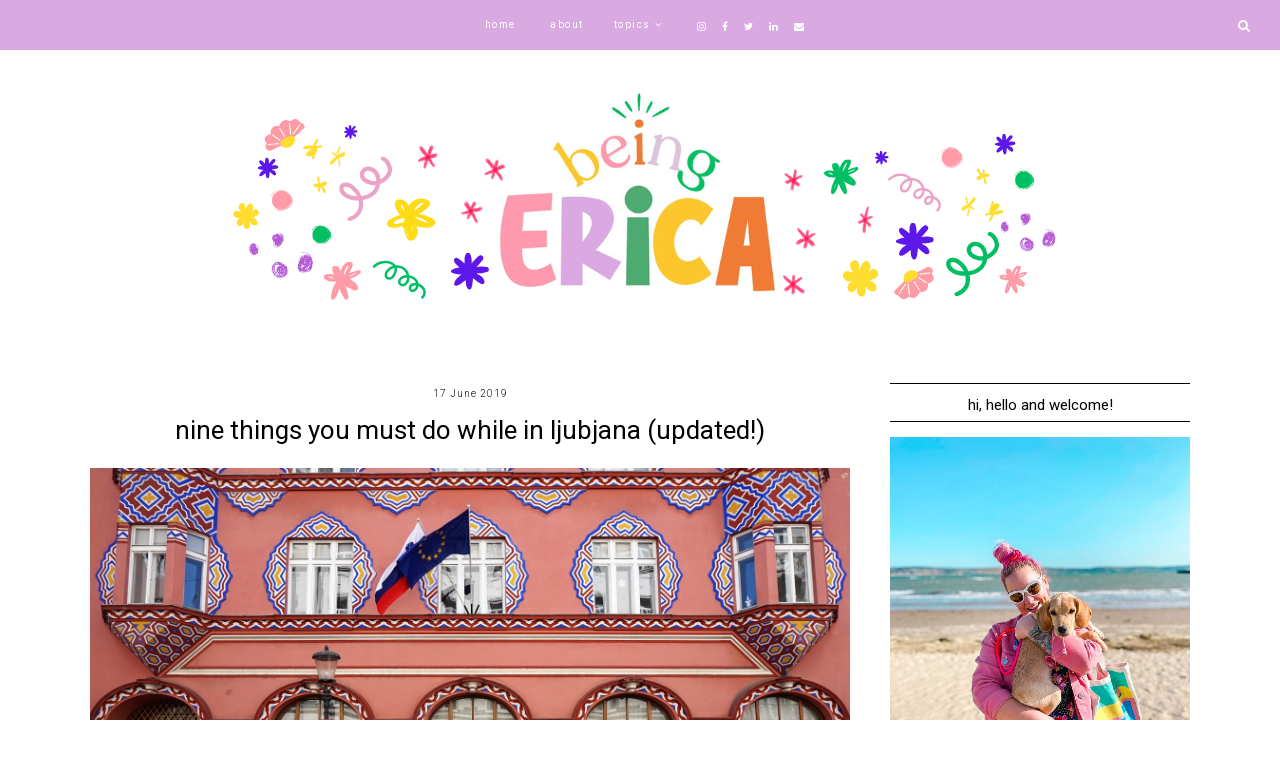

--- FILE ---
content_type: text/javascript; charset=UTF-8
request_url: https://www.imbeingerica.com/feeds/posts/default/-/travel?alt=json-in-script&callback=related_results_labels_thumbs&max-results=5
body_size: 30556
content:
// API callback
related_results_labels_thumbs({"version":"1.0","encoding":"UTF-8","feed":{"xmlns":"http://www.w3.org/2005/Atom","xmlns$openSearch":"http://a9.com/-/spec/opensearchrss/1.0/","xmlns$blogger":"http://schemas.google.com/blogger/2008","xmlns$georss":"http://www.georss.org/georss","xmlns$gd":"http://schemas.google.com/g/2005","xmlns$thr":"http://purl.org/syndication/thread/1.0","id":{"$t":"tag:blogger.com,1999:blog-774532739233176264"},"updated":{"$t":"2025-12-29T09:08:47.547+00:00"},"category":[{"term":"london"},{"term":"style"},{"term":"wiwt"},{"term":"ootd"},{"term":"outfit"},{"term":"fashion"},{"term":"personal"},{"term":"travel"},{"term":"food"},{"term":"wishlist"},{"term":"holiday"},{"term":"timetravel"},{"term":"review"},{"term":"happy"},{"term":"weekend"},{"term":"dinner"},{"term":"shopping"},{"term":"united kingdom"},{"term":"hangs"},{"term":"friends"},{"term":"europe"},{"term":"event"},{"term":"competition"},{"term":"eating"},{"term":"home"},{"term":"accessories"},{"term":"music"},{"term":"christmas"},{"term":"england"},{"term":"dining"},{"term":"drinks"},{"term":"new dress"},{"term":"sponsor"},{"term":"friday"},{"term":"healthy"},{"term":"instagram"},{"term":"snapshots"},{"term":"blogger"},{"term":"giveaway"},{"term":"link love"},{"term":"links"},{"term":"markets"},{"term":"boyfriend"},{"term":"cooking"},{"term":"interior"},{"term":"recipes"},{"term":"a to z"},{"term":"brunch"},{"term":"theatre"},{"term":"birthday"},{"term":"dresses"},{"term":"five things"},{"term":"guest"},{"term":"style crush"},{"term":"boots"},{"term":"bloggers"},{"term":"hair"},{"term":"wanderlust"},{"term":"frock swap"},{"term":"work"},{"term":"love"},{"term":"rant"},{"term":"bargains"},{"term":"beauty"},{"term":"diy"},{"term":"festival"},{"term":"flowers"},{"term":"photos"},{"term":"spring"},{"term":"wedding"},{"term":"Australia"},{"term":"art"},{"term":"makeup"},{"term":"rd"},{"term":"summer"},{"term":"tourist"},{"term":"valentine's day"},{"term":"winter"},{"term":"asia"},{"term":"charity"},{"term":"country"},{"term":"craft"},{"term":"seaside"},{"term":"shoes"},{"term":"home tour"},{"term":"coffee"},{"term":"culture"},{"term":"thrifting"},{"term":"vintage"},{"term":"brighton"},{"term":"cocktails"},{"term":"gig"},{"term":"glasses"},{"term":"make up"},{"term":"mama"},{"term":"mundane"},{"term":"pictures"},{"term":"concert"},{"term":"crafting"},{"term":"crown"},{"term":"decorating"},{"term":"mental health"},{"term":"mum"},{"term":"sale"},{"term":"soho"},{"term":"tea"},{"term":"vegan"},{"term":"weather"},{"term":"wine"},{"term":"etsy"},{"term":"floral"},{"term":"italy"},{"term":"japan"},{"term":"sunshine"},{"term":"taste"},{"term":"tutorial"},{"term":"wales"},{"term":"advice"},{"term":"awards"},{"term":"beer"},{"term":"bucket list"},{"term":"budget"},{"term":"challenge"},{"term":"chocolate"},{"term":"cinema"},{"term":"days out"},{"term":"edinburgh"},{"term":"furniture"},{"term":"nails"},{"term":"new York"},{"term":"party"},{"term":"primark"},{"term":"retro"},{"term":"afternoon tea"},{"term":"baking"},{"term":"bedroom"},{"term":"bows"},{"term":"clothes"},{"term":"cupcakes"},{"term":"diet"},{"term":"george"},{"term":"germany"},{"term":"kim"},{"term":"lake district"},{"term":"lipstick"},{"term":"pink"},{"term":"pretty"},{"term":"scotland"},{"term":"snow"},{"term":"spain"},{"term":"usa"},{"term":"Cath Kidston"},{"term":"MUA"},{"term":"asos"},{"term":"austria"},{"term":"bags"},{"term":"blog"},{"term":"bonne chance"},{"term":"candles"},{"term":"comedy"},{"term":"copenhagen"},{"term":"cornwall"},{"term":"glasgow"},{"term":"isle of wight"},{"term":"life"},{"term":"lindt"},{"term":"mother's day"},{"term":"moving"},{"term":"musicals"},{"term":"pastel"},{"term":"polka dots"},{"term":"portugal"},{"term":"reading"},{"term":"sleep"},{"term":"snaps"},{"term":"taste Christmas"},{"term":"tedbaker"},{"term":"30 before thirty"},{"term":"berlin"},{"term":"books"},{"term":"bristol"},{"term":"camden"},{"term":"cream tea"},{"term":"gift guide"},{"term":"handmade"},{"term":"jiji kiki"},{"term":"kitchen"},{"term":"money supermarket"},{"term":"morocco"},{"term":"pizza"},{"term":"poland"},{"term":"recipe"},{"term":"relax"},{"term":"singapore"},{"term":"tattoos"},{"term":"tea cups"},{"term":"tips"},{"term":"vouchercodes.co.uk"},{"term":"animals"},{"term":"autumn"},{"term":"bali"},{"term":"beach"},{"term":"bff"},{"term":"boot sales"},{"term":"brand"},{"term":"britain"},{"term":"dancing"},{"term":"dots"},{"term":"eBay"},{"term":"easter"},{"term":"f\u0026f"},{"term":"fair"},{"term":"france"},{"term":"fruit"},{"term":"goals"},{"term":"greenwich"},{"term":"handbags"},{"term":"hunger games"},{"term":"jewellery"},{"term":"liebster"},{"term":"life hacks"},{"term":"littlechiefhoneybee"},{"term":"massage"},{"term":"new look"},{"term":"new zealand"},{"term":"next"},{"term":"palace"},{"term":"paris"},{"term":"polyvore"},{"term":"postcards"},{"term":"rain"},{"term":"rainy"},{"term":"shop"},{"term":"street art"},{"term":"thank you"},{"term":"the brit pack"},{"term":"turkey"},{"term":"workshop"},{"term":"Electrolux"},{"term":"alpro"},{"term":"anniversary"},{"term":"baking mad"},{"term":"bangarang"},{"term":"bartab"},{"term":"batman"},{"term":"beatles"},{"term":"bingo"},{"term":"blog hop"},{"term":"brownies"},{"term":"budapest"},{"term":"cambridge satchel co"},{"term":"canary islands"},{"term":"castle"},{"term":"city"},{"term":"contest"},{"term":"croatia"},{"term":"crown and glory"},{"term":"cupcake"},{"term":"dahlia"},{"term":"devon"},{"term":"disney"},{"term":"east end"},{"term":"family"},{"term":"fuerteventura"},{"term":"ghd"},{"term":"halloween"},{"term":"hearts"},{"term":"history"},{"term":"house"},{"term":"iceland"},{"term":"in focus"},{"term":"ireland"},{"term":"joules"},{"term":"leibster award"},{"term":"leopard print"},{"term":"london. christmas"},{"term":"magazine"},{"term":"make thrift"},{"term":"me"},{"term":"mean girls"},{"term":"mexican"},{"term":"mod"},{"term":"nailart"},{"term":"netherlands"},{"term":"oasap"},{"term":"oslo"},{"term":"out"},{"term":"peanut"},{"term":"polka dot dreams"},{"term":"popcorn"},{"term":"presents"},{"term":"press"},{"term":"public transport"},{"term":"published"},{"term":"puppies"},{"term":"queen"},{"term":"records"},{"term":"rimmel"},{"term":"rings"},{"term":"scallop"},{"term":"sewing"},{"term":"shared ownership"},{"term":"sherlock holmes"},{"term":"skin"},{"term":"slovenia"},{"term":"snacks"},{"term":"soup"},{"term":"south east"},{"term":"southbank"},{"term":"sri lanka"},{"term":"stationery"},{"term":"sweets"},{"term":"tag"},{"term":"tea dress"},{"term":"unfit"},{"term":"valencia"},{"term":"walking tour"},{"term":"week"},{"term":"west end"},{"term":"wig"},{"term":"winter wonderland"},{"term":"yorkshire"},{"term":"Debenhams"},{"term":"F21"},{"term":"adlet"},{"term":"andover"},{"term":"angry"},{"term":"argento"},{"term":"argos"},{"term":"bagable"},{"term":"bar"},{"term":"barbeque"},{"term":"basel"},{"term":"bath"},{"term":"belgium"},{"term":"besties"},{"term":"bikes"},{"term":"blogging"},{"term":"boho"},{"term":"boohoo"},{"term":"boring"},{"term":"bow"},{"term":"bratislava"},{"term":"brb"},{"term":"break"},{"term":"breast cancer"},{"term":"bucharest"},{"term":"bun crown"},{"term":"burlesque"},{"term":"cambridge"},{"term":"camera"},{"term":"candy"},{"term":"cathkidston"},{"term":"channel islands"},{"term":"cheesecake"},{"term":"cherryblossom"},{"term":"china"},{"term":"cleaning"},{"term":"clothing"},{"term":"collection2000"},{"term":"comedy store"},{"term":"company"},{"term":"crochet"},{"term":"cruise"},{"term":"cyprus"},{"term":"dating"},{"term":"dawson"},{"term":"debate"},{"term":"denim"},{"term":"details"},{"term":"diet coke"},{"term":"drag"},{"term":"eiffeltower"},{"term":"etail"},{"term":"eurostar"},{"term":"event."},{"term":"everything i love"},{"term":"fireworks"},{"term":"flat"},{"term":"flotilla"},{"term":"fun"},{"term":"funny"},{"term":"galentine's day"},{"term":"getaway"},{"term":"grateful"},{"term":"hang"},{"term":"hat"},{"term":"help"},{"term":"hotel"},{"term":"icon"},{"term":"ikea"},{"term":"in colourful company"},{"term":"inspiration"},{"term":"isolation"},{"term":"jersey"},{"term":"jet lag"},{"term":"jubilee"},{"term":"kent"},{"term":"knitting"},{"term":"knitwear"},{"term":"latvia"},{"term":"layoutmag"},{"term":"lazy"},{"term":"leeds"},{"term":"lights"},{"term":"lisbon"},{"term":"liverpool"},{"term":"lola"},{"term":"london. giveaway"},{"term":"louvre"},{"term":"love stuff"},{"term":"love tea"},{"term":"lush"},{"term":"lyrics"},{"term":"mac"},{"term":"malta"},{"term":"manchester"},{"term":"marc b"},{"term":"melons"},{"term":"mindfulness"},{"term":"miss patina"},{"term":"missguided"},{"term":"modcloth"},{"term":"montmartre"},{"term":"motel"},{"term":"myvouchercodes.co.uk"},{"term":"nars"},{"term":"nautical"},{"term":"neon"},{"term":"new girl"},{"term":"new year"},{"term":"newcastle"},{"term":"news"},{"term":"nica"},{"term":"norway"},{"term":"norwich"},{"term":"notredame"},{"term":"nuremberg"},{"term":"nz"},{"term":"offer"},{"term":"olympics"},{"term":"open letter"},{"term":"owls"},{"term":"packing"},{"term":"palace. west end"},{"term":"pandora"},{"term":"paulmccartney"},{"term":"picnic"},{"term":"plans"},{"term":"playlist"},{"term":"pledge"},{"term":"polaroid"},{"term":"puppy"},{"term":"qcumber clothing"},{"term":"reflection"},{"term":"revlon"},{"term":"riga"},{"term":"roses and clementines"},{"term":"rumours"},{"term":"sheffield"},{"term":"shrek"},{"term":"smoothies"},{"term":"soap"},{"term":"song"},{"term":"spider man"},{"term":"spotty"},{"term":"squirrel"},{"term":"st. patrick's day"},{"term":"stonehenge"},{"term":"stye"},{"term":"swap"},{"term":"sweden"},{"term":"switzerland"},{"term":"tablet"},{"term":"tatty devine"},{"term":"tearoom"},{"term":"tinytangerine"},{"term":"tk maxx"},{"term":"to do"},{"term":"trav"},{"term":"trends"},{"term":"twee"},{"term":"ultimate power"},{"term":"unionjack"},{"term":"urban gal"},{"term":"venting"},{"term":"vivienne westwood"},{"term":"wahaca"},{"term":"wardrobe. bedroom"},{"term":"water"},{"term":"westend"},{"term":"wings"},{"term":"worthing"},{"term":"writer"},{"term":"yankee pop"}],"title":{"type":"text","$t":"being ERICA"},"subtitle":{"type":"html","$t":""},"link":[{"rel":"http://schemas.google.com/g/2005#feed","type":"application/atom+xml","href":"https:\/\/www.imbeingerica.com\/feeds\/posts\/default"},{"rel":"self","type":"application/atom+xml","href":"https:\/\/www.blogger.com\/feeds\/774532739233176264\/posts\/default\/-\/travel?alt=json-in-script\u0026max-results=5"},{"rel":"alternate","type":"text/html","href":"https:\/\/www.imbeingerica.com\/search\/label\/travel"},{"rel":"hub","href":"http://pubsubhubbub.appspot.com/"},{"rel":"next","type":"application/atom+xml","href":"https:\/\/www.blogger.com\/feeds\/774532739233176264\/posts\/default\/-\/travel\/-\/travel?alt=json-in-script\u0026start-index=6\u0026max-results=5"}],"author":[{"name":{"$t":"being erica"},"uri":{"$t":"http:\/\/www.blogger.com\/profile\/01447158394306745621"},"email":{"$t":"noreply@blogger.com"},"gd$image":{"rel":"http://schemas.google.com/g/2005#thumbnail","width":"32","height":"32","src":"\/\/blogger.googleusercontent.com\/img\/b\/R29vZ2xl\/AVvXsEjmbeDnuHtK6_CDCRVmy_95ybXvt_UNnDtV36A0vttufyeitpFpX9PND2mA0OJ-tLtiAv2zhGe_Ys2uIt9YflpH7SJ_X_uJ_kBfhFI04zLnbcNgOmlXY-mtNU7lM2D-YBY\/s220\/propic.jpg"}}],"generator":{"version":"7.00","uri":"http://www.blogger.com","$t":"Blogger"},"openSearch$totalResults":{"$t":"261"},"openSearch$startIndex":{"$t":"1"},"openSearch$itemsPerPage":{"$t":"5"},"entry":[{"id":{"$t":"tag:blogger.com,1999:blog-774532739233176264.post-1407062634780026058"},"published":{"$t":"2024-10-24T15:34:00.002+01:00"},"updated":{"$t":"2024-10-24T15:34:24.654+01:00"},"category":[{"scheme":"http://www.blogger.com/atom/ns#","term":"food"},{"scheme":"http://www.blogger.com/atom/ns#","term":"travel"},{"scheme":"http://www.blogger.com/atom/ns#","term":"worthing"}],"title":{"type":"text","$t":"where to eat and drink in worthing"},"content":{"type":"html","$t":"\u003Cdiv class=\"separator\" style=\"clear: both; text-align: center;\"\u003E\u003Ca href=\"https:\/\/blogger.googleusercontent.com\/img\/b\/R29vZ2xl\/AVvXsEgpERIGT6QSVThjaqy-hH6WJkIOhGyhpKZDz21TKX2n0u0fkIofVCDtmPsJUNDpOZy7tIxwKnMLpekFelnBZjrgTDXEEpjz4B5mOe3ioEQV2x9GDJdE4QR5dXn0QO_yYx3DtjSlpduTYLyvkv6PPX21T5qrlIS_1Mzqytw5DNZ2r2daQd3nwRX5FHZducg\/s1767\/WhatsApp%20Image%202024-09-06%20at%2012.20.22.jpeg\" style=\"margin-left: 1em; margin-right: 1em;\"\u003E\u003Cimg border=\"0\" data-original-height=\"1767\" data-original-width=\"1413\" src=\"https:\/\/blogger.googleusercontent.com\/img\/b\/R29vZ2xl\/AVvXsEgpERIGT6QSVThjaqy-hH6WJkIOhGyhpKZDz21TKX2n0u0fkIofVCDtmPsJUNDpOZy7tIxwKnMLpekFelnBZjrgTDXEEpjz4B5mOe3ioEQV2x9GDJdE4QR5dXn0QO_yYx3DtjSlpduTYLyvkv6PPX21T5qrlIS_1Mzqytw5DNZ2r2daQd3nwRX5FHZducg\/s16000\/WhatsApp%20Image%202024-09-06%20at%2012.20.22.jpeg\" \/\u003E\u003C\/a\u003E\u003C\/div\u003E\u003Cp\u003Esince moving to worthing one whole year ago, i am constantly asked for food and drink recommendations for people visiting for the first time, or popping over from brighton for the day, or just passing through and who want to eat and drink at the very best places they can.\u003C\/p\u003E\u003Cp\u003E\u003Cbr \/\u003E\u003C\/p\u003E\u003Cp\u003Ei usually send these people a list that i have cultivated in my notes app, but why gatekeep these recs? why not share them with the world? or, at least have a handy link i can send them instead of a lengthy list to work through.\u003C\/p\u003E\u003Cp\u003E\u003Cbr \/\u003E\u003C\/p\u003E\u003Cp\u003Eso without further ado - my top recommendations for eating and drinking your way around worthing.\u003C\/p\u003E\u003Cp\u003E\u003Cbr \/\u003E\u003C\/p\u003E\u003Cp\u003E\u003C\/p\u003E\u003Cdiv class=\"separator\" style=\"clear: both; text-align: center;\"\u003E\u003Ca href=\"https:\/\/blogger.googleusercontent.com\/img\/b\/R29vZ2xl\/AVvXsEiDz11P7ul6IbAzJs59FSSzJO9rq3rIPhOkfyccflKpREeIi44TJvs82AaD77KgYQMgI4amCnYZciqVJasc-TXR_saGF8Cb0G77aC8VsRWdnXuTNiKTepJTRHjAilMnzK4I2x_k-05Tsl5ImFfYlLhrcdWl21b86KDmj9aEXN2YLTkke2bZiEppnmeHnFI\/s1869\/WhatsApp%20Image%202024-09-06%20at%2012.20.25%20(1).jpeg\" style=\"font-weight: bold; margin-left: 1em; margin-right: 1em;\"\u003E\u003Cimg border=\"0\" data-original-height=\"1869\" data-original-width=\"1496\" src=\"https:\/\/blogger.googleusercontent.com\/img\/b\/R29vZ2xl\/AVvXsEiDz11P7ul6IbAzJs59FSSzJO9rq3rIPhOkfyccflKpREeIi44TJvs82AaD77KgYQMgI4amCnYZciqVJasc-TXR_saGF8Cb0G77aC8VsRWdnXuTNiKTepJTRHjAilMnzK4I2x_k-05Tsl5ImFfYlLhrcdWl21b86KDmj9aEXN2YLTkke2bZiEppnmeHnFI\/s16000\/WhatsApp%20Image%202024-09-06%20at%2012.20.25%20(1).jpeg\" \/\u003E\u003C\/a\u003E\u003Cbr \/\u003Ebreakfast at spilt milk coffee club\u003C\/div\u003E\u003Cu style=\"font-weight: bold;\"\u003E\u003Cbr \/\u003E\u003C\/u\u003E\u003Cp\u003E\u003C\/p\u003E\u003Cp\u003E\u003C\/p\u003E\u003Cdiv style=\"text-align: center;\"\u003E\u003Cb\u003E\u003Cu\u003Ecoffee and brunch\u003C\/u\u003E\u003C\/b\u003E\u003C\/div\u003E\u003Cb\u003E\u003Cu\u003E\u003Cbr \/\u003E\u003C\/u\u003E\u003C\/b\u003E\u003Cp\u003E\u003C\/p\u003E\u003Cp\u003E\u003Ca href=\"https:\/\/www.instagram.com\/spiltmilkcoffeeclub\/\" target=\"_blank\"\u003E\u003Cb\u003Espilt milk coffee club\u003C\/b\u003E\u003C\/a\u003E is my absolute fave, and my number one rec for anyone who's even a little bit into fun and quirky branding, independent coffee and makers, and a cute place to sit and yap where the background music can include anything from taylor swift to pop punk tunes from the mid-2000s.\u003C\/p\u003E\u003Cp\u003E\u003Cbr \/\u003E\u003C\/p\u003E\u003Cp\u003Ethey're right on the main drag as you go into town, so if you're walking from the train station then you're bound to walk straight past them. don't do that - stop for a coffee and a bagel instead.\u003C\/p\u003E\u003Cp\u003E\u003Cbr \/\u003E\u003C\/p\u003E\u003Cp\u003E\u003Ca href=\"https:\/\/www.instagram.com\/renskitchenworthing\/\" target=\"_blank\"\u003E\u003Cb\u003Eren's kitchen\u003C\/b\u003E\u003C\/a\u003E is in the worthing suburb of broadwater, unfortunately located by a industrial estate, but perfectly located for my menty h walks and morning coffee runs. this is their second location, with their main bakery in brighton, but they also do catering for events and all sorts, so the baked goods selection is always a treat too. and on fridays? two for one cakes.\u0026nbsp;\u003C\/p\u003E\u003Cp\u003E\u003Cbr \/\u003E\u003C\/p\u003E\u003Cp\u003E\u003Ca href=\"tradingpostcoffeeroasters\" target=\"_blank\"\u003E\u003Cb\u003Etrading post coffee roasters\u003C\/b\u003E\u003C\/a\u003E is somewhat of a sussex coffee chain with their newest of nine coffee houses recently opening in worthing, and it's easy to find on the corner of montague street and bath place right in the middle of town. it's big but cosy and always smells great when you walk past.\u003Cbr \/\u003E\u003C\/p\u003E\u003Cp\u003E\u003Cbr \/\u003E\u003C\/p\u003E\u003Cp\u003Etheir kitchen also makes some gorgeous brunches, including veggie and vegan options and fan favourites like pancakes and waffles, eggy classics and your obvious full english too.\u003C\/p\u003E\u003Cp\u003E\u003Cbr \/\u003E\u003C\/p\u003E\u003Cdiv class=\"separator\" style=\"clear: both; text-align: center;\"\u003E\u003Ca href=\"https:\/\/blogger.googleusercontent.com\/img\/b\/R29vZ2xl\/AVvXsEjchNnvmJYP9F4I5ZL4002IbN0j7NfZf7DwwFzNcCOyVNn1QIotJtvimrmxeFYgwDxEqDefNhI9S4noh1zKq3j5nk-DfvnN31h-bW8XOAdHnfu2eS3v3ngZiXLzFuEcloxqo-iA6WBe62DO0yk5vYZuA4ldibUrME_Y5_S5Ob2oZjzZ31Dx3DatAauwEQA\/s2048\/WhatsApp%20Image%202024-09-06%20at%2012.20.24.jpeg\" style=\"margin-left: 1em; margin-right: 1em;\"\u003E\u003Cimg border=\"0\" data-original-height=\"2048\" data-original-width=\"1638\" src=\"https:\/\/blogger.googleusercontent.com\/img\/b\/R29vZ2xl\/AVvXsEjchNnvmJYP9F4I5ZL4002IbN0j7NfZf7DwwFzNcCOyVNn1QIotJtvimrmxeFYgwDxEqDefNhI9S4noh1zKq3j5nk-DfvnN31h-bW8XOAdHnfu2eS3v3ngZiXLzFuEcloxqo-iA6WBe62DO0yk5vYZuA4ldibUrME_Y5_S5Ob2oZjzZ31Dx3DatAauwEQA\/s16000\/WhatsApp%20Image%202024-09-06%20at%2012.20.24.jpeg\" \/\u003E\u003C\/a\u003E\u003C\/div\u003E\u003Cdiv class=\"separator\" style=\"clear: both; text-align: center;\"\u003E\u003Cp style=\"text-align: left;\"\u003E\u003Cbr \/\u003E\u003C\/p\u003E\u003Cp style=\"text-align: left;\"\u003E\u003Ca href=\"https:\/\/www.instagram.com\/maltcafe\/?hl=en\" target=\"_blank\"\u003E\u003Cb\u003Emalt cafe\u003C\/b\u003E\u003C\/a\u003E is another great spot for coffee, but also fab if you're wanting a quick bite or tasty brunch. catering for all dietary requirements, malt is a little slice of brighton here in worthing. it's pretty cosy in there and i don't think they take bookings, so you have to be quick if you want to grab a seat inside!\u003C\/p\u003E\u003Cp style=\"text-align: left;\"\u003E\u003Cbr \/\u003E\u003C\/p\u003E\u003Cp style=\"text-align: left;\"\u003E\u003Ca href=\"https:\/\/www.finchbarandeatery.com\/\" target=\"_blank\"\u003E\u003Cb\u003Efinch bar and eatery\u003C\/b\u003E\u003C\/a\u003E was one of the first places i stopped into for brunch when worthing was nothing but a consideration on my home-buying journey, and just knowing that there were places like finch in town really helped sell the town to me.\u003C\/p\u003E\u003Cp style=\"text-align: left;\"\u003E\u003Cbr \/\u003E\u003C\/p\u003E\u003Cp style=\"text-align: left;\"\u003Ethey take coffee seriously, have baked goods to go, and have a really tight menu of light bites and brunch hits, it's always such a vibe inside.\u003C\/p\u003E\u003C\/div\u003E\u003Cdiv class=\"separator\" style=\"clear: both; text-align: center;\"\u003E\u003Cbr \/\u003E\u003C\/div\u003E\u003Cdiv class=\"separator\" style=\"clear: both; text-align: center;\"\u003E\u003Ca href=\"https:\/\/blogger.googleusercontent.com\/img\/b\/R29vZ2xl\/AVvXsEhNmgzsQS-UEJ0doeZXERrbc3yPJ5__qb9pH3Jfj4gASYLh7W-5_V6jAzWedCk5mEmmbAjhnQTKND9s6RDYqHyZ_tI-kP-cR2EymioiyyUuZ-JVC80dZIQcn_CSS6mRJxoukfG-ePYrzu88vvdBjQUTcP8V16y0L901FiOIPuHhPY5-oACe-SmO9VU2h18\/s1920\/WhatsApp%20Image%202024-09-06%20at%2012.20.26.jpeg\" style=\"margin-left: 1em; margin-right: 1em;\"\u003E\u003Cimg border=\"0\" data-original-height=\"1920\" data-original-width=\"1536\" src=\"https:\/\/blogger.googleusercontent.com\/img\/b\/R29vZ2xl\/AVvXsEhNmgzsQS-UEJ0doeZXERrbc3yPJ5__qb9pH3Jfj4gASYLh7W-5_V6jAzWedCk5mEmmbAjhnQTKND9s6RDYqHyZ_tI-kP-cR2EymioiyyUuZ-JVC80dZIQcn_CSS6mRJxoukfG-ePYrzu88vvdBjQUTcP8V16y0L901FiOIPuHhPY5-oACe-SmO9VU2h18\/s16000\/WhatsApp%20Image%202024-09-06%20at%2012.20.26.jpeg\" \/\u003E\u003C\/a\u003E\u003C\/div\u003E\u003Cdiv class=\"separator\" style=\"clear: both; text-align: center;\"\u003Eworthing pier and perch on the pier\u003C\/div\u003E\u003Cp style=\"text-align: center;\"\u003E\u003Cbr \/\u003E\u003C\/p\u003E\u003Cp style=\"text-align: center;\"\u003E\u003Cb\u003E\u003Cu\u003Edinner and drinks\u003C\/u\u003E\u003C\/b\u003E\u003C\/p\u003E\u003Cp style=\"text-align: center;\"\u003E\u003Cb\u003E\u003Cu\u003E\u003Cbr \/\u003E\u003C\/u\u003E\u003C\/b\u003E\u003C\/p\u003E\u003Cp\u003E\u003Cb\u003E\u003Ca href=\"https:\/\/perchonthepier.com\/\" target=\"_blank\"\u003Eperch on the pier\u003C\/a\u003E \u003C\/b\u003Eis a great all-rounder with an epic view out to see. the inside really hones in on worthing's art deco history, decked out in full 1930s glam, with a menu that packs a punch and has something for everyone.\u003C\/p\u003E\u003Cp\u003E\u003Cbr \/\u003E\u003C\/p\u003E\u003Cp\u003Ei've been here a number of times, as it's a fail-safe for when you can't decide where to eat, with a huge dining room that is rarely completely full (plus you can book last-minute online as well). the service can sometimes be a little on the slow side, but hey, it's that seaside life.\u003C\/p\u003E\u003Cp\u003E\u003Cbr \/\u003E\u003C\/p\u003E\u003Cp\u003Eabove perch is \u003Ca href=\"https:\/\/ternrestaurant.co.uk\/\" target=\"_blank\"\u003E\u003Cb\u003Etern\u003C\/b\u003E\u003C\/a\u003E, worthing's only fine dining and michelin starred restaurant. i've not yet been, but it's been on my list for such a long time, that i'm planning to head there for a christmas meal for sure. it's all tasting meals and wine pairings, but they do also do a sunday brunch which is much more reasonably priced if you fancy some fine dining, but not seven courses of it.\u003C\/p\u003E\u003Cp\u003E\u003Cbr \/\u003E\u003C\/p\u003E\u003Cdiv class=\"separator\" style=\"clear: both; text-align: center;\"\u003E\u003Ca href=\"https:\/\/blogger.googleusercontent.com\/img\/b\/R29vZ2xl\/AVvXsEhZ9Zr15raf0VGx8f8riYle7tmJh64k67iIhS9mvA4PqnBBRE5VTwOnjHMJX4QoZQ7kK2J2zekJUPTsd7xGtZoh3x_2OQIFpkYnDJzhtKdSnATTNqzDjXx7wYcG8frMwf9CxN0oe2WrWko5nY4Kfa_T-CraGWwdq4-FB0V6jGDz-R7K06IXVI8VQHvRwvI\/s1670\/WhatsApp%20Image%202024-09-06%20at%2012.20.25.jpeg\" style=\"margin-left: 1em; margin-right: 1em;\"\u003E\u003Cimg border=\"0\" data-original-height=\"1670\" data-original-width=\"1336\" src=\"https:\/\/blogger.googleusercontent.com\/img\/b\/R29vZ2xl\/AVvXsEhZ9Zr15raf0VGx8f8riYle7tmJh64k67iIhS9mvA4PqnBBRE5VTwOnjHMJX4QoZQ7kK2J2zekJUPTsd7xGtZoh3x_2OQIFpkYnDJzhtKdSnATTNqzDjXx7wYcG8frMwf9CxN0oe2WrWko5nY4Kfa_T-CraGWwdq4-FB0V6jGDz-R7K06IXVI8VQHvRwvI\/s16000\/WhatsApp%20Image%202024-09-06%20at%2012.20.25.jpeg\" \/\u003E\u003C\/a\u003E\u003Cbr \/\u003Etasty goodness from yamu yamu\u003C\/div\u003E\u003Cp\u003E\u003Cbr \/\u003E\u003C\/p\u003E\u003Cp\u003E\u003Ca href=\"https:\/\/www.yamuyamu.co.uk\/\" target=\"_blank\"\u003E\u003Cb\u003Eyamu yamu\u003C\/b\u003E\u003C\/a\u003E is both aesthetically pleasing and tastebud pleasing, and it's always a good idea to go to yamu yamu for dinner. pan asian street food fusion with dishes packed full of flavour and excellent vibes, plus some downright tasty cocktails to boot. make sure you book though, as they only open certain days and nights and i've been caught out before, so always check before you go.\u003C\/p\u003E\u003Cp\u003E\u003Cbr \/\u003E\u003C\/p\u003E\u003Cp\u003E\u003Ca href=\"https:\/\/www.saltiomexican.com\/\" target=\"_blank\"\u003E\u003Cb\u003Esaltio\u0026nbsp;\u003C\/b\u003E\u003C\/a\u003E(was crudo) is the best mexican in town, with the best spicy margs. taco tuesday and margarita mondays are very much a thing here, and they're open just about all day long for small plates and street food, or just drinks if that's your preference!\u003C\/p\u003E\u003Cbr \/\u003E\u003Cdiv class=\"separator\" style=\"clear: both; text-align: center;\"\u003E\u003Ca href=\"https:\/\/blogger.googleusercontent.com\/img\/b\/R29vZ2xl\/AVvXsEjY9YiGx0uGgkWQhR3bv9DRDSXiQnb-ewAkPwG02-YJBxTjXV3RnRcbwSPG13RHvQz5PkaIbHMmfzHJ0PH0vfMdnd9MBmXh12Cf3jaKTWNR321nuQfp9aszNjO5j84IlXE6DMFo8mT7ImY2M6FZLIfyIR-aobr5AU8bfKR9TwRF5r8cJLOsEG657TXxaC0\/s1429\/WhatsApp%20Image%202024-09-06%20at%2012.20.23%20(2).jpeg\" style=\"margin-left: 1em; margin-right: 1em;\"\u003E\u003Cimg border=\"0\" data-original-height=\"1429\" data-original-width=\"1143\" src=\"https:\/\/blogger.googleusercontent.com\/img\/b\/R29vZ2xl\/AVvXsEjY9YiGx0uGgkWQhR3bv9DRDSXiQnb-ewAkPwG02-YJBxTjXV3RnRcbwSPG13RHvQz5PkaIbHMmfzHJ0PH0vfMdnd9MBmXh12Cf3jaKTWNR321nuQfp9aszNjO5j84IlXE6DMFo8mT7ImY2M6FZLIfyIR-aobr5AU8bfKR9TwRF5r8cJLOsEG657TXxaC0\/s16000\/WhatsApp%20Image%202024-09-06%20at%2012.20.23%20(2).jpeg\" \/\u003E\u003C\/a\u003E\u003C\/div\u003E\u003Cdiv class=\"separator\" style=\"clear: both; text-align: center;\"\u003Eglorious beers and pizza at new amsterdam\u003C\/div\u003E\u003Cdiv class=\"separator\" style=\"clear: both; text-align: center;\"\u003E\u003Cp style=\"text-align: left;\"\u003E\u003Cbr \/\u003E\u003C\/p\u003E\u003Cp style=\"text-align: left;\"\u003E\u003Cb\u003E\u003Ca href=\"https:\/\/www.newamsterdamworthing.co.uk\/\"\u003Ethe new amsterdam\u003C\/a\u003E \u003C\/b\u003Eis a great pub, with a great beer garden, and a great selection of drinks - but what's extra great about the new amsterdam is that it is also currently home to the \u003Cb\u003E\u003Ca href=\"https:\/\/yeastieboyspizzaclub.com\/\" target=\"_blank\"\u003Eyeastie boys\u003C\/a\u003E \u003C\/b\u003Eresidency in worthing. for those unfamiliar with the name, yeastie boys pizza club is a south coast pizza icon known for their 20\" vegan (and everything else) pies that not only have cool names like \"flaming lips\" and \"sabotage\" but are also genuinely meltingly, drippingly tasty.\u003C\/p\u003E\u003Cp style=\"text-align: left;\"\u003E\u003Cbr \/\u003E\u003C\/p\u003E\u003Cp style=\"text-align: left;\"\u003E\u003Cb\u003E\u003Ca href=\"https:\/\/www.brunningandprice.co.uk\/highdown\/\" target=\"_blank\"\u003Ethe highdown\u003C\/a\u003E\u003C\/b\u003E is a fancy pants listed home on the fringes of the south downs in goring-by-sea, and not only serves as a historic b\u0026amp;b but also does a mean afternoon tea in its separate cafe, but also proper good british food in their main bar and restaurant.\u0026nbsp;\u003C\/p\u003E\u003Cp style=\"text-align: left;\"\u003E\u003Cbr \/\u003E\u003C\/p\u003E\u003Cp style=\"text-align: left;\"\u003Ethere's a huge beer garden and loads of parking, and there's also a free curated garden walk you can take while on site - though, it's not dog friendly for some reason. the sunday roast is probably one of the best i've ever had, and i even had my first ever knickerbocker glory there too.\u003C\/p\u003E\u003Cp style=\"text-align: left;\"\u003E\u003Cbr \/\u003E\u003C\/p\u003E\u003C\/div\u003E\u003Cp\u003E\u003C\/p\u003E\u003Cdiv class=\"separator\" style=\"clear: both; text-align: center;\"\u003E\u003Ca href=\"https:\/\/blogger.googleusercontent.com\/img\/b\/R29vZ2xl\/AVvXsEgon9t2Cz5eftnH4uPnvynzoSbtWoN6ZV1Gibk_QpG5P975_s-H1bxESVVOErRVf7cnCIV1IW0pHV7hJMSMBr-etMIXIE_MkmD6eJszyEVhMrfaOySlIGDtdhuArHlu40WPDyvhtD1cyDieYVfwb-hHGxDWlCWoJL0hLm19VQuBbziP-g9PMBWCsOr5U-8\/s1920\/WhatsApp%20Image%202024-09-06%20at%2012.20.25%20(2).jpeg\" style=\"margin-left: 1em; margin-right: 1em;\"\u003E\u003Cimg border=\"0\" data-original-height=\"1920\" data-original-width=\"1536\" src=\"https:\/\/blogger.googleusercontent.com\/img\/b\/R29vZ2xl\/AVvXsEgon9t2Cz5eftnH4uPnvynzoSbtWoN6ZV1Gibk_QpG5P975_s-H1bxESVVOErRVf7cnCIV1IW0pHV7hJMSMBr-etMIXIE_MkmD6eJszyEVhMrfaOySlIGDtdhuArHlu40WPDyvhtD1cyDieYVfwb-hHGxDWlCWoJL0hLm19VQuBbziP-g9PMBWCsOr5U-8\/s16000\/WhatsApp%20Image%202024-09-06%20at%2012.20.25%20(2).jpeg\" \/\u003E\u003C\/a\u003E\u003Cbr \/\u003Eincredible roast at the highdown\u003C\/div\u003E\u003Cdiv class=\"separator\" style=\"clear: both; text-align: center;\"\u003E\u003Cbr \/\u003E\u003C\/div\u003E\u003Cdiv class=\"separator\" style=\"clear: both; text-align: center;\"\u003E\u003Cbr \/\u003E\u003C\/div\u003E\u003Cdiv class=\"separator\" style=\"clear: both; text-align: left;\"\u003Ei've got a list as long as my arm of other places i want to try out, instead of always going back to my regulars, so i'll try and keep this updated when i remember to!\u003C\/div\u003E"},"link":[{"rel":"edit","type":"application/atom+xml","href":"https:\/\/www.blogger.com\/feeds\/774532739233176264\/posts\/default\/1407062634780026058"},{"rel":"self","type":"application/atom+xml","href":"https:\/\/www.blogger.com\/feeds\/774532739233176264\/posts\/default\/1407062634780026058"},{"rel":"alternate","type":"text/html","href":"https:\/\/www.imbeingerica.com\/2024\/10\/where-to-eat-and-drink-in-worthing.html","title":"where to eat and drink in worthing"}],"author":[{"name":{"$t":"being erica"},"uri":{"$t":"http:\/\/www.blogger.com\/profile\/01447158394306745621"},"email":{"$t":"noreply@blogger.com"},"gd$image":{"rel":"http://schemas.google.com/g/2005#thumbnail","width":"32","height":"32","src":"\/\/blogger.googleusercontent.com\/img\/b\/R29vZ2xl\/AVvXsEjmbeDnuHtK6_CDCRVmy_95ybXvt_UNnDtV36A0vttufyeitpFpX9PND2mA0OJ-tLtiAv2zhGe_Ys2uIt9YflpH7SJ_X_uJ_kBfhFI04zLnbcNgOmlXY-mtNU7lM2D-YBY\/s220\/propic.jpg"}}],"media$thumbnail":{"xmlns$media":"http://search.yahoo.com/mrss/","url":"https:\/\/blogger.googleusercontent.com\/img\/b\/R29vZ2xl\/AVvXsEgpERIGT6QSVThjaqy-hH6WJkIOhGyhpKZDz21TKX2n0u0fkIofVCDtmPsJUNDpOZy7tIxwKnMLpekFelnBZjrgTDXEEpjz4B5mOe3ioEQV2x9GDJdE4QR5dXn0QO_yYx3DtjSlpduTYLyvkv6PPX21T5qrlIS_1Mzqytw5DNZ2r2daQd3nwRX5FHZducg\/s72-c\/WhatsApp%20Image%202024-09-06%20at%2012.20.22.jpeg","height":"72","width":"72"}},{"id":{"$t":"tag:blogger.com,1999:blog-774532739233176264.post-5582656254444624959"},"published":{"$t":"2021-10-17T15:32:00.011+01:00"},"updated":{"$t":"2021-10-18T13:57:51.543+01:00"},"category":[{"scheme":"http://www.blogger.com/atom/ns#","term":"england"},{"scheme":"http://www.blogger.com/atom/ns#","term":"peanut"},{"scheme":"http://www.blogger.com/atom/ns#","term":"travel"}],"title":{"type":"text","$t":"a dog-friendly weekend in Lincoln"},"content":{"type":"html","$t":"\u003Cp\u003E\u003C\/p\u003E\u003Cdiv class=\"separator\" style=\"clear: both; text-align: center;\"\u003E\u003Ca href=\"https:\/\/blogger.googleusercontent.com\/img\/a\/AVvXsEhjHeUs9WxQnnV4ZG-5fXgSC3jHKz-kNUyCeIiU4WSqemgtLcJ9IxiuGUPDACCBiIerMgo_2fA4hI4jcjLMoE0u_Z7tDsCzz1l_KH--Mmnl5PMYjVvtYTsXM9DsXVZ0LB-P7B-3S9K3ANKyJjSSgaQ_hNpysXF8xDp3aLXhQoU_3UGqH7Fo0vuPMPGT=s2880\" style=\"margin-left: 1em; margin-right: 1em;\"\u003E\u003Cspan style=\"color: black; font-family: inherit;\"\u003E\u003Cimg border=\"0\" data-original-height=\"2880\" data-original-width=\"2160\" src=\"https:\/\/blogger.googleusercontent.com\/img\/a\/AVvXsEhjHeUs9WxQnnV4ZG-5fXgSC3jHKz-kNUyCeIiU4WSqemgtLcJ9IxiuGUPDACCBiIerMgo_2fA4hI4jcjLMoE0u_Z7tDsCzz1l_KH--Mmnl5PMYjVvtYTsXM9DsXVZ0LB-P7B-3S9K3ANKyJjSSgaQ_hNpysXF8xDp3aLXhQoU_3UGqH7Fo0vuPMPGT=s16000\" \/\u003E\u003C\/span\u003E\u003C\/a\u003E\u003C\/div\u003E\u003Cspan style=\"font-family: inherit;\"\u003E\u003Cp\u003E\u003Cspan\u003E\u003Cbr \/\u003Ewith international travel still on hold for many (including myself) for the best part of two years now, i've joined the millions of others looking to partake in uk staycations this year instead of getting abroad. for me, it feels safer still, it's a lot more convenient, and it solves the problem of \"what do i do with my dog while i go away?\" as well. this time though, instead of heading to the coast with the rest of those chasing the last of the summer sun, i decided to spend my birthday weekend exploring a new-to-me city in the uk; one that's been at the top of the list for ages thanks to it's history, impressive landmarks, and \"pretty city\" status on instagram: \u003C\/span\u003E\u003Ca href=\"https:\/\/www.visitlincoln.com\/\" target=\"_blank\"\u003ELincoln\u003C\/a\u003E\u003Cspan\u003E.\u003C\/span\u003E\u003C\/p\u003E\u003C\/span\u003E\u003Cp\u003E\u003C\/p\u003E\u003Cp\u003E\u003Cspan style=\"font-family: inherit;\"\u003E\u003Cbr \/\u003E\u003C\/span\u003E\u003C\/p\u003E\u003Cp\u003E\u003Cspan style=\"font-family: inherit;\"\u003Ei'll admit i knew very little of the city before planning began, other than its cobbled stones, gothic cathedral, and minimal distance from London - 2 hours max from king's cross direct to Lincoln, which is just long enough for me, especially with a small dog in tow! this was my first solo trip with just me and Peanut, so i was glad to not be toooo far away in case it all became a bit tooooo hard to manage. he and i have done days out on trains before, but there'd always been a car at the other end (or a bed), so this was our first time travelling somewhere long-distance.\u0026nbsp;\u003C\/span\u003E\u003C\/p\u003E\u003Cp\u003E\u003Cspan style=\"font-family: inherit;\"\u003E\u003Cbr \/\u003E\u003C\/span\u003E\u003C\/p\u003E\u003Cp\u003E\u003Cspan style=\"font-family: inherit;\"\u003Eanother reason for picking Lincoln was that the tourism website has a section dedicated to \u003Ca href=\"https:\/\/www.visitlincoln.com\/dogs\" target=\"_blank\"\u003Edog-friendly stays\u003C\/a\u003E, and so it seemed the perfect place to start our solo adventures! let me tell you all about it..\u003Cbr \/\u003E\u003Cbr \/\u003E\u003C\/span\u003E\u003C\/p\u003E\u003Ch4 style=\"text-align: left;\"\u003E\u003C\/h4\u003E\u003Ch3 style=\"text-align: left;\"\u003E\u003Cspan style=\"font-family: inherit;\"\u003EHOW TO GET THERE\u003C\/span\u003E\u003C\/h3\u003E\u003Cspan style=\"font-family: inherit;\"\u003E\u003Cbr \/\u003E\u003C\/span\u003E\u003Cp class=\"x_MsoNormal\" style=\"-webkit-font-smoothing: antialiased; background-color: white; margin: 0cm;\"\u003E\u003Cspan\u003E\u003Cspan color=\"inherit\" style=\"-webkit-font-smoothing: antialiased; border: 0px; font-family: inherit; font-stretch: inherit; font-style: inherit; font-variant: inherit; font-weight: inherit; line-height: inherit; margin: 0px; padding: 0px; vertical-align: baseline;\"\u003Ewe travelled up with \u003Ca href=\"https:\/\/www.lner.co.uk\/\" target=\"_blank\"\u003ELNER\u003C\/a\u003E, because they offer a faster, more direct route from London to Lincoln - bang on two hours. we were really lucky to travel on one of the new Azuma trains, which are nice and spacious, have incredible wi-fi and plug sockets built into every seat. the carrier has also pioneered at-seat ordering in standard class via the new LNER app, which lets passengers order from their phones using a QR code, and have their order delivered directly to their seat.\u003Cbr \/\u003E\u003Cbr \/\u003E\u003C\/span\u003E\u003C\/span\u003E\u003C\/p\u003E\u003Cp class=\"x_MsoNormal\" style=\"-webkit-font-smoothing: antialiased; background-color: white; margin: 0cm;\"\u003E\u003Cspan style=\"font-family: inherit;\"\u003E\u003C\/span\u003E\u003C\/p\u003E\u003Cdiv class=\"separator\" style=\"clear: both; text-align: center;\"\u003E\u003Cspan style=\"font-family: inherit;\"\u003E\u003Ca href=\"https:\/\/blogger.googleusercontent.com\/img\/a\/AVvXsEjK95JG7ICFvLEzNG2K6p6MoAWwl3LeS18F3VuN0XSrFeWhufpSedG7nJWKDF4aOnkzZ98OoxSK9UXwC-okdSLSSK6Rmj77MKtLgkaLgNLtjJB9t0XkFek-ZWQ7xHtS_myNrKC2miNiVIC3kj4TB5r0QWwWwFbJrGEgYqmoROQfivoDC4cDzpcM-XVs=s4032\" style=\"margin-left: 1em; margin-right: 1em;\"\u003E\u003Cimg border=\"0\" data-original-height=\"4032\" data-original-width=\"3024\" src=\"https:\/\/blogger.googleusercontent.com\/img\/a\/AVvXsEjK95JG7ICFvLEzNG2K6p6MoAWwl3LeS18F3VuN0XSrFeWhufpSedG7nJWKDF4aOnkzZ98OoxSK9UXwC-okdSLSSK6Rmj77MKtLgkaLgNLtjJB9t0XkFek-ZWQ7xHtS_myNrKC2miNiVIC3kj4TB5r0QWwWwFbJrGEgYqmoROQfivoDC4cDzpcM-XVs=s16000\" \/\u003E\u003C\/a\u003E\u003C\/span\u003E\u003C\/div\u003E\u003Cp\u003E\u003C\/p\u003E\u003Cp class=\"x_MsoNormal\" style=\"-webkit-font-smoothing: antialiased; background-color: white; margin: 0cm;\"\u003E\u003Cspan style=\"font-family: inherit;\"\u003E\u003C\/span\u003E\u003C\/p\u003E\u003Cdiv class=\"separator\" style=\"clear: both; text-align: center;\"\u003E\u003Cspan style=\"font-family: inherit;\"\u003E\u003Ca href=\"https:\/\/blogger.googleusercontent.com\/img\/a\/AVvXsEip_Zbks8_zJl6OLnmFH_R4d_3_NeTy8-Gm_UcCOqeDYiCKXQFDzDewOyLWSn9XbFMPmwhEfOYvxln3aWCSWzTTvYtioagguw70jo0_-D1_3X8ktj74QcABOpAYbUHeVEILqVyOI7CCaKwqW-BTjCT3Wzex9IZbFBJhTVyIv7m1rtZBZ7IEEqaUOhWA=s2048\" style=\"margin-left: 1em; margin-right: 1em;\"\u003E\u003Cimg border=\"0\" data-original-height=\"1152\" data-original-width=\"2048\" src=\"https:\/\/blogger.googleusercontent.com\/img\/a\/AVvXsEip_Zbks8_zJl6OLnmFH_R4d_3_NeTy8-Gm_UcCOqeDYiCKXQFDzDewOyLWSn9XbFMPmwhEfOYvxln3aWCSWzTTvYtioagguw70jo0_-D1_3X8ktj74QcABOpAYbUHeVEILqVyOI7CCaKwqW-BTjCT3Wzex9IZbFBJhTVyIv7m1rtZBZ7IEEqaUOhWA=s16000\" \/\u003E\u003C\/a\u003E\u003C\/span\u003E\u003C\/div\u003E\u003Cp\u003E\u003C\/p\u003E\u003Cp class=\"x_MsoNormal\" style=\"-webkit-font-smoothing: antialiased; background-color: white; margin: 0cm;\"\u003E\u003Cspan\u003E\u003Cspan color=\"inherit\" style=\"-webkit-font-smoothing: antialiased; border: 0px; font-family: inherit; font-stretch: inherit; font-style: inherit; font-variant: inherit; font-weight: inherit; line-height: inherit; margin: 0px; padding: 0px; vertical-align: baseline;\"\u003E\u003Cbr \/\u003E\u003C\/span\u003E\u003C\/span\u003E\u003C\/p\u003E\u003Cp style=\"background-color: white; margin: 0cm; text-align: left;\"\u003E\u003Cspan style=\"font-family: inherit;\"\u003E\u003Cspan\u003ELNER are also very dog-friendly, and Peanut was treated like a king on both trips up, and back. on the way up, he was fine to sit on a seat next to me (on his blanket) without any concern, though on the way back the train manager told me he was only allowed on the floor. he didn't \u003Cb\u003Elove\u003C\/b\u003E\u0026nbsp;being on the floor as it's louder there and maybe a bit scarier, so i spent a bit of time on the floor with him on the way back too, to keep him calm. he was fussed over so much though, by one member of staff in particular, whose job it was to carry out the cleaning and sterilisation between stations. he was so lovely to Pea and made him feel a lot more calm than those just walking past all the time, so we really were grateful to him (and for him making sure the carriage was very clean for us too!).\u003Cbr \/\u003E\u003Cbr \/\u003E\u003C\/span\u003E\u003Cspan\u003E\u003Ci\u003Eadvanced return fares start from £66.80 in first, and £28.80 in standard - dogs don't need a ticket.\u003C\/i\u003E\u003C\/span\u003E\u003C\/span\u003E\u003C\/p\u003E\u003Cp class=\"x_MsoNormal\" style=\"-webkit-font-smoothing: antialiased; background-color: white; margin: 0cm; text-align: left;\"\u003E\u003Cspan style=\"-webkit-font-smoothing: antialiased; border: 0px; color: black; font-stretch: inherit; font-style: inherit; font-variant: inherit; font-weight: inherit; line-height: inherit; margin: 0px; padding: 0px; vertical-align: baseline;\"\u003E\u003Cspan style=\"font-family: inherit;\"\u003E\u003Cbr \/\u003E\u003C\/span\u003E\u003C\/span\u003E\u003C\/p\u003E\u003Ch4 style=\"background-color: white; margin: 0cm; text-align: left;\"\u003E\u003C\/h4\u003E\u003Ch3 style=\"text-align: left;\"\u003E\u003Cspan\u003E\u003Cspan style=\"-webkit-font-smoothing: antialiased; border: 0px; color: black; font-stretch: inherit; font-style: inherit; font-variant: inherit; line-height: inherit; margin: 0px; padding: 0px; vertical-align: baseline;\"\u003E\u003Cspan style=\"font-family: inherit;\"\u003E\u003Cspan style=\"font-weight: inherit;\"\u003EWHERE TO STAY\u003C\/span\u003E\u003C\/span\u003E\u003C\/span\u003E\u003C\/span\u003E\u003C\/h3\u003E\u003Cspan\u003E\u003Cspan style=\"-webkit-font-smoothing: antialiased; border: 0px; color: black; font-stretch: inherit; font-style: inherit; font-variant: inherit; line-height: inherit; margin: 0px; padding: 0px; vertical-align: baseline;\"\u003E\u003Cspan style=\"font-family: inherit;\"\u003E\u003Cbr \/\u003E\u003C\/span\u003E\u003C\/span\u003E\u003C\/span\u003E\u003Cdiv style=\"text-align: left;\"\u003E\u003Cspan style=\"font-family: inherit;\"\u003E\u003Cspan style=\"-webkit-font-smoothing: antialiased; border: 0px; font-stretch: inherit; font-style: inherit; font-variant: inherit; line-height: inherit; margin: 0px; padding: 0px; vertical-align: baseline;\"\u003E\u003Cspan\u003E\u003Cspan style=\"font-weight: normal;\"\u003Ethere were a number of options that listed themselves as \"dog friendly\" in Lincoln, which was great to see! i was there for three nights, and the first night i stayed at a lovely boutique hotel called \u003Ca href=\"https:\/\/thetowerlincoln.com\/book-a-stay\" target=\"_blank\"\u003EThe Tower Hotel\u003C\/a\u003E. the property is set in the historic Bailgate area of the Cathedral Quarter, and has 15 lovely en-suite rooms to choose from.\u0026nbsp;\u003C\/span\u003E\u003C\/span\u003E\u003C\/span\u003E\u003Cspan style=\"font-weight: normal;\"\u003Eit also has an amazing restaurant on site called No38 which has some of the best food i've had in ages (delivered straight to your room, if you so choose!). Peanut was more than welcome to join me for breakfast and dinner in the courtyard, just not the inside dining rooms - which was fine, as the weather was wonderful anyway!\u003C\/span\u003E\u003C\/span\u003E\u003C\/div\u003E\u003Cdiv style=\"text-align: left;\"\u003E\u003Cspan style=\"font-family: inherit;\"\u003E\u003Cspan style=\"font-weight: normal;\"\u003E\u003Cbr \/\u003E\u003C\/span\u003E\u003C\/span\u003E\u003C\/div\u003E\u003Cdiv style=\"text-align: left;\"\u003E\u003Cspan style=\"font-family: inherit;\"\u003E\u003Cspan style=\"font-weight: normal;\"\u003Eour room was small, as it was a single room i grabbed with late notice, so i makeshifted a dog bed for Peanut out of the chair and some cushions so he could sleep near me but not on me (he still came and slept on me, but it was nice while it lasted!). we were in an attic room, so the window was also quite small and meant he couldn't people watch which is his fave past time, so i definitely know for future what to look out for in a hotel room when i'm taking a doggo with me. it was perfectly comfortable, if not very warm up there, but we were knackered and slept like dogs!\u003C\/span\u003E\u003C\/span\u003E\u003C\/div\u003E\u003Cdiv\u003E\u003Cspan style=\"font-family: inherit; font-weight: normal;\"\u003E\u003Cbr \/\u003E\u003C\/span\u003E\u003C\/div\u003E\u003Cdiv\u003E\u003Cdiv class=\"separator\" style=\"clear: both; text-align: center;\"\u003E\u003Ca href=\"https:\/\/blogger.googleusercontent.com\/img\/a\/AVvXsEjmA51j9r1_TXXDjNyiD2IQxnCgLaKLa5PzSqXAo3Lz3rf0bzu6cF8c4ohd3MULA9_OEa8oMd4HDjWKCGM-U-2PLxnAWhDl_G3-OplhrHRzHxC56ZLFHlrrzXkiWNC4RBq5gpOvs4Aoks7RzTcFPd12uljLKMsMD1cYwOQuEv28EUyMPlN3R7jTocEw=s4032\" style=\"margin-left: 1em; margin-right: 1em;\"\u003E\u003Cspan style=\"color: black; font-family: inherit;\"\u003E\u003Cimg border=\"0\" data-original-height=\"4032\" data-original-width=\"3024\" src=\"https:\/\/blogger.googleusercontent.com\/img\/a\/AVvXsEjmA51j9r1_TXXDjNyiD2IQxnCgLaKLa5PzSqXAo3Lz3rf0bzu6cF8c4ohd3MULA9_OEa8oMd4HDjWKCGM-U-2PLxnAWhDl_G3-OplhrHRzHxC56ZLFHlrrzXkiWNC4RBq5gpOvs4Aoks7RzTcFPd12uljLKMsMD1cYwOQuEv28EUyMPlN3R7jTocEw=s16000\" \/\u003E\u003C\/span\u003E\u003C\/a\u003E\u003C\/div\u003E\u003Cdiv class=\"separator\" style=\"clear: both; text-align: center;\"\u003E\u003Ca href=\"https:\/\/blogger.googleusercontent.com\/img\/a\/AVvXsEjWzBXh8s8QPAODDijTzrVJW4BkkbIaL3ENoEIB7mRa3jIwKBlpRjXlkQ__sguwNyouEXBxrnQatrdrUDyWhizSLgFfHets7nmW-uscpbyzMZsJ6MSRbQ6xEjZDA7i89CauHlBfDzmLr-FPE6mRQWquMAOrP0uUaHjYQcYWvFGImcvP27HpbOOsxE1p=s4032\" style=\"margin-left: 1em; margin-right: 1em;\"\u003E\u003Cspan style=\"color: black; font-family: inherit;\"\u003E\u003Cimg border=\"0\" data-original-height=\"4032\" data-original-width=\"3024\" src=\"https:\/\/blogger.googleusercontent.com\/img\/a\/AVvXsEjWzBXh8s8QPAODDijTzrVJW4BkkbIaL3ENoEIB7mRa3jIwKBlpRjXlkQ__sguwNyouEXBxrnQatrdrUDyWhizSLgFfHets7nmW-uscpbyzMZsJ6MSRbQ6xEjZDA7i89CauHlBfDzmLr-FPE6mRQWquMAOrP0uUaHjYQcYWvFGImcvP27HpbOOsxE1p=s16000\" \/\u003E\u003C\/span\u003E\u003C\/a\u003E\u003C\/div\u003E\u003Cspan style=\"font-family: inherit;\"\u003E\u003Cbr \/\u003Eon the second and third nights i stayed at \u003C\/span\u003E\u003Ca href=\"https:\/\/www.whitehart-lincoln.co.uk\/\" style=\"font-family: inherit;\" target=\"_blank\"\u003EThe White Hart hotel,\u003C\/a\u003E\u003Cspan style=\"font-family: inherit;\"\u003E which was only a short stroll from The Tower, and which also had doggy biscuits waiting for Peanut at reception! The White Hart took the whole doggy friendly thing to another level with the treats at reception, and dog bowls available on request, and inside the room when i checked in was a special note for Peanut to welcome him to the hotel and basically say he was as welcome as anyone else - which i thought was a nice touch!\u003C\/span\u003E\u003C\/div\u003E\u003Cdiv\u003E\u003Cspan style=\"font-family: inherit;\"\u003E\u003Cbr \/\u003E\u003C\/span\u003E\u003C\/div\u003E\u003Cdiv\u003Ewe were really lucky to have been upgraded to a very spacious suite this time around (i think a birdy told them it was my birthday), and so there was much more room for Peanut to explore and get comfy, rather than sharing a single bed with me. he was able to see out of the windows this time, and i was able to put his food away from his bed, so he was able to do relax a bit more.. who knew dogs could be so fussy!\u003C\/div\u003E\u003Cdiv\u003E\u003Cspan style=\"font-family: inherit; font-weight: normal;\"\u003E\u003Cbr \/\u003E\u003C\/span\u003E\u003C\/div\u003E\u003Cdiv\u003E\u003Cspan style=\"font-family: inherit; font-weight: normal;\"\u003Ethe restaurant on site does not allowed dogs in it, but the restaurant was more than happy to send food up to the room so i could eat meals in peace and quiet up there, and even sent extra bits of breakfast for the pup to eat as well. every time we ran into someone who worked in the hotel, i got the question: \"is this Peanut?!\" - he was very warmly welcomed, and we could not have asked for more attention!\u003Cbr \/\u003E\u003Cbr \/\u003E\u003C\/span\u003E\u003Cdiv class=\"separator\" style=\"clear: both; text-align: center;\"\u003E\u003Ca href=\"https:\/\/blogger.googleusercontent.com\/img\/a\/AVvXsEik1x9DUljZCCWOV44WNL9cCdrNVHGyWh84_W21btP1dpYdUVAHets6d5-qr6xZsiFroocxGCo2y8LM4hbRUWqmbAy2ahhJjGPvwSH4q0CS4QVdADO5OmljqRea9jGQ1KnXZxR7m1XpfduZ5nsi4rvipPFbC2idKIIH3d_B1D0mQmtTddduAkrSdKFq=s3884\" style=\"margin-left: 1em; margin-right: 1em;\"\u003E\u003Cspan style=\"color: black; font-family: inherit;\"\u003E\u003Cimg border=\"0\" data-original-height=\"3884\" data-original-width=\"2913\" src=\"https:\/\/blogger.googleusercontent.com\/img\/a\/AVvXsEik1x9DUljZCCWOV44WNL9cCdrNVHGyWh84_W21btP1dpYdUVAHets6d5-qr6xZsiFroocxGCo2y8LM4hbRUWqmbAy2ahhJjGPvwSH4q0CS4QVdADO5OmljqRea9jGQ1KnXZxR7m1XpfduZ5nsi4rvipPFbC2idKIIH3d_B1D0mQmtTddduAkrSdKFq=s16000\" \/\u003E\u003C\/span\u003E\u003C\/a\u003E\u003C\/div\u003E\u003Cdiv class=\"separator\" style=\"clear: both; text-align: center;\"\u003E\u003Ca href=\"https:\/\/blogger.googleusercontent.com\/img\/a\/AVvXsEjdWnhPZRR-aeEhHGuyxuKwlt5NCijmZXxkPmpO2aAuTDBe7SW_3SPisfEZD2g69r1g6peh99KOqqROkYwtKsPpX6tV8xoI5tbw9CTpcvcDGNcZdzRA21JfUNrOfo39OM0iT_2dCP-PQJyAemESK_u-eVW7-42rOYysTqJCYf7fpXmmRYKyvWNGR4_S=s3927\" style=\"margin-left: 1em; margin-right: 1em;\"\u003E\u003Cspan style=\"color: black; font-family: inherit;\"\u003E\u003Cimg border=\"0\" data-original-height=\"3927\" data-original-width=\"2945\" src=\"https:\/\/blogger.googleusercontent.com\/img\/a\/AVvXsEjdWnhPZRR-aeEhHGuyxuKwlt5NCijmZXxkPmpO2aAuTDBe7SW_3SPisfEZD2g69r1g6peh99KOqqROkYwtKsPpX6tV8xoI5tbw9CTpcvcDGNcZdzRA21JfUNrOfo39OM0iT_2dCP-PQJyAemESK_u-eVW7-42rOYysTqJCYf7fpXmmRYKyvWNGR4_S=s16000\" \/\u003E\u003C\/span\u003E\u003C\/a\u003E\u003C\/div\u003E\u003Cspan style=\"font-family: inherit;\"\u003E\u003Cbr \/\u003E\u003C\/span\u003E\u003C\/div\u003E\u003Cdiv\u003E\u003Cspan style=\"font-family: inherit; font-weight: normal;\"\u003Ein both cases though, our room was at the top of the property, so if your dog is older, or less mobile than my energetic puppy, be sure to ask for a room closer to the ground. particularly in the case of The White Hart, which has one of those token vintage lifts in it made for no more than two people, which was noisy and clunky, and scared the life out of Peanut a little. we opted to take the four flights of stairs (down, but not up because i'm lazy), or i had to sit on the ground with him to keep him calm! it'd be easier to get a room closer to the ground! (though, the view from the top of The White Hart.. woah, incredible! below are from the windows of my room!)\u003C\/span\u003E\u003C\/div\u003E\u003Cdiv\u003E\u003Cspan style=\"font-family: inherit; font-weight: normal;\"\u003E\u003Cbr \/\u003E\u003C\/span\u003E\u003C\/div\u003E\u003Cdiv\u003E\u003Cspan style=\"font-family: inherit; font-weight: normal;\"\u003Equick note on the Cathedral Quarter and the area called Bailgate: it is at the top of a road called Steep Hill. i know the hint should have been in the name, but folks: it was steep, and we walked up it on a 25 degree day, me with a backpack, doggy-pack and dog, and it was\u0026nbsp;\u003Cb\u003Ehard\u003C\/b\u003E. so, be prepared, or get a cab from the train station! the walk down is lovely, and the view from the top is gorgeous. just the walk itself? yikes!\u003C\/span\u003E\u003C\/div\u003E\u003Cdiv\u003E\u003Cspan style=\"font-family: inherit; font-weight: normal;\"\u003E\u003Cbr \/\u003E\u003C\/span\u003E\u003C\/div\u003E\u003Ch4 style=\"background-color: white; margin: 0cm; text-align: left;\"\u003E\u003Cspan style=\"-webkit-font-smoothing: antialiased; border: 0px; font-family: inherit; font-stretch: inherit; font-style: inherit; font-variant: inherit; line-height: inherit; margin: 0px; padding: 0px; vertical-align: baseline;\"\u003E\u003Cdiv class=\"separator\" style=\"clear: both; text-align: center;\"\u003E\u003Ca href=\"https:\/\/blogger.googleusercontent.com\/img\/a\/AVvXsEhT-YiMQQ4qvnxHCpmsuJEe06EiAfLokB_KzeMbQ-ZYhUrQSpcmq81kxlGm1ynm6Vw_e6ovlmFeHGZVh_T2rBxcC2nASp-VJuxJk2zhfEPmmWnRATH5zU8UsuaYrkI1wIxVxXBu3hbg8QWBWjlYHGSeJRKonIQyA18ZjaijbTvE4T8H3wtuF_v3rXC8=s4032\" style=\"font-style: inherit; font-variant-caps: inherit; font-variant-ligatures: inherit; margin-left: 1em; margin-right: 1em;\"\u003E\u003Cimg border=\"0\" data-original-height=\"4032\" data-original-width=\"3024\" src=\"https:\/\/blogger.googleusercontent.com\/img\/a\/AVvXsEhT-YiMQQ4qvnxHCpmsuJEe06EiAfLokB_KzeMbQ-ZYhUrQSpcmq81kxlGm1ynm6Vw_e6ovlmFeHGZVh_T2rBxcC2nASp-VJuxJk2zhfEPmmWnRATH5zU8UsuaYrkI1wIxVxXBu3hbg8QWBWjlYHGSeJRKonIQyA18ZjaijbTvE4T8H3wtuF_v3rXC8=s16000\" \/\u003E\u003C\/a\u003E\u003C\/div\u003E\u003Cdiv class=\"separator\" style=\"clear: both; text-align: center;\"\u003E\u003Ca href=\"https:\/\/blogger.googleusercontent.com\/img\/a\/AVvXsEiez2m25C6KcV39c8CGYkIMV9YFW3oKbm9yjKBv6Gj8CeapaPquVaUmeN6DyfwMoEUl-SrGVfbQ9aFPz6K_Pg8zIFq6ZmbzU8mT_HqnnOlploM3sK_8I3LdU0slg1I6fNkfPGvU6BPR0fyMzqXVOBdL6ppNuT_wtC3DawTVmyPBt2PRK_nMQc6I0mXL=s4032\" style=\"margin-left: 1em; margin-right: 1em;\"\u003E\u003Cimg border=\"0\" data-original-height=\"4032\" data-original-width=\"3024\" src=\"https:\/\/blogger.googleusercontent.com\/img\/a\/AVvXsEiez2m25C6KcV39c8CGYkIMV9YFW3oKbm9yjKBv6Gj8CeapaPquVaUmeN6DyfwMoEUl-SrGVfbQ9aFPz6K_Pg8zIFq6ZmbzU8mT_HqnnOlploM3sK_8I3LdU0slg1I6fNkfPGvU6BPR0fyMzqXVOBdL6ppNuT_wtC3DawTVmyPBt2PRK_nMQc6I0mXL=s16000\" \/\u003E\u003C\/a\u003E\u003C\/div\u003E\u003C\/span\u003E\u003C\/h4\u003E\u003Ch3 style=\"background-color: white; margin: 0cm; text-align: left;\"\u003E\u003Cspan style=\"-webkit-font-smoothing: antialiased; border: 0px; color: black; font-family: inherit; font-stretch: inherit; font-style: inherit; font-variant: inherit; line-height: inherit; margin: 0px; padding: 0px; vertical-align: baseline;\"\u003E\u003Cbr \/\u003E\u003C\/span\u003E\u003Cspan style=\"-webkit-font-smoothing: antialiased; border: 0px; color: black; font-stretch: inherit; font-style: inherit; font-variant: inherit; font-weight: inherit; line-height: inherit; margin: 0px; padding: 0px; vertical-align: baseline;\"\u003E\u003Cspan style=\"font-family: inherit;\"\u003EWHAT TO DO\u003C\/span\u003E\u003C\/span\u003E\u003C\/h3\u003E\u003Cp class=\"x_MsoNormal\" style=\"-webkit-font-smoothing: antialiased; background-color: white; margin: 0cm;\"\u003E\u003Cspan style=\"-webkit-font-smoothing: antialiased; border: 0px; color: black; font-stretch: inherit; font-style: inherit; font-variant: inherit; font-weight: inherit; line-height: inherit; margin: 0px; padding: 0px; vertical-align: baseline;\"\u003E\u003Cspan style=\"font-family: inherit;\"\u003E\u003Cbr \/\u003E\u003C\/span\u003E\u003C\/span\u003E\u003C\/p\u003E\u003Cp class=\"x_MsoNormal\" style=\"-webkit-font-smoothing: antialiased; background-color: white; margin: 0cm;\"\u003E\u003Cspan style=\"-webkit-font-smoothing: antialiased; border: 0px; font-stretch: inherit; font-style: inherit; font-variant: inherit; font-weight: inherit; line-height: inherit; margin: 0px; padding: 0px; vertical-align: baseline;\"\u003E\u003Cspan style=\"font-family: inherit;\"\u003Ethere are so many things to do with a dog! but, one weekend every month, the gorgeous \u003Ca href=\"https:\/\/www.lincolncastle.com\/content\/events\" target=\"_blank\"\u003ELincoln Castle \u003C\/a\u003Eis open to dogs, so that's where we started. during this one dog-friendly weekend, pups of all shapes and sizes are allowed inside the castle, Victorian prison, and on the walk around the medieval wall ruins too. so if your pup is into history, then this is a great place to visit.\u003C\/span\u003E\u003C\/span\u003E\u003C\/p\u003E\u003Cp class=\"x_MsoNormal\" style=\"-webkit-font-smoothing: antialiased; background-color: white; margin: 0cm;\"\u003E\u003Cspan style=\"-webkit-font-smoothing: antialiased; border: 0px; color: black; font-stretch: inherit; font-style: inherit; font-variant: inherit; font-weight: inherit; line-height: inherit; margin: 0px; padding: 0px; vertical-align: baseline;\"\u003E\u003Cspan style=\"font-family: inherit;\"\u003E\u003Cbr \/\u003E\u003C\/span\u003E\u003C\/span\u003E\u003C\/p\u003E\u003Cp class=\"x_MsoNormal\" style=\"-webkit-font-smoothing: antialiased; background-color: white; margin: 0cm;\"\u003E\u003Cspan style=\"-webkit-font-smoothing: antialiased; border: 0px; color: black; font-stretch: inherit; font-style: inherit; font-variant: inherit; font-weight: inherit; line-height: inherit; margin: 0px; padding: 0px; vertical-align: baseline;\"\u003E\u003Cspan style=\"font-family: inherit;\"\u003Ethe castle was built by William the Conqueror in 1068, and holds so much history within - not just of Lincoln, but of England too. while in the castle, you can see Lincoln's Magna Carta, Charter of the Forest and the Great Charter Wall - real life piece of history! there are guided tours of the castle daily, which i would definitely recommend if you're anything like me and prefer to hear history than read it.\u003C\/span\u003E\u003C\/span\u003E\u003C\/p\u003E\u003Cp class=\"x_MsoNormal\" style=\"-webkit-font-smoothing: antialiased; background-color: white; margin: 0cm;\"\u003E\u003Cspan style=\"-webkit-font-smoothing: antialiased; border: 0px; color: black; font-stretch: inherit; font-variant: inherit; font-weight: inherit; line-height: inherit; margin: 0px; padding: 0px; vertical-align: baseline;\"\u003E\u003Cspan style=\"font-family: inherit;\"\u003E\u003Ci\u003E\u003Cbr \/\u003E\u003C\/i\u003E\u003C\/span\u003E\u003C\/span\u003E\u003C\/p\u003E\u003Cp class=\"x_MsoNormal\" style=\"-webkit-font-smoothing: antialiased; background-color: white; margin: 0cm;\"\u003E\u003Ci\u003E\u003Cspan style=\"font-family: inherit;\"\u003ELincoln Castle is open 7 days a week, and adult castle day tickets start from £14.50 (dogs don't need a ticket)\u003C\/span\u003E\u003C\/i\u003E\u003C\/p\u003E\u003Cp class=\"x_MsoNormal\" style=\"-webkit-font-smoothing: antialiased; background-color: white; margin: 0cm;\"\u003E\u003Ci\u003E\u003Cbr \/\u003E\u003C\/i\u003E\u003C\/p\u003E\u003Cp class=\"x_MsoNormal\" style=\"-webkit-font-smoothing: antialiased; background-color: white; margin: 0cm;\"\u003E\u003C\/p\u003E\u003Cdiv class=\"separator\" style=\"clear: both; text-align: center;\"\u003E\u003Ca href=\"https:\/\/blogger.googleusercontent.com\/img\/a\/AVvXsEhM0p8nE6lLT5XwMrXPPfTh2MQ998f-sPDLo6emZWb1VaZhE2aPxPLgQn-MRPn_PH-e5tppevRfR8boM-5z2h9jURz0A5MI4qlkHH83X4wiuKzRQsnsWHrD8CYsZMhkgSY6P1eUYY0CQwpJvQsiTAcQQYQnXneI9BEkZuoZ11hvWkwZoTS_z1MLaGCG=s4032\" style=\"margin-left: 1em; margin-right: 1em;\"\u003E\u003Cspan style=\"color: black;\"\u003E\u003Cimg border=\"0\" data-original-height=\"4032\" data-original-width=\"3024\" src=\"https:\/\/blogger.googleusercontent.com\/img\/a\/AVvXsEhM0p8nE6lLT5XwMrXPPfTh2MQ998f-sPDLo6emZWb1VaZhE2aPxPLgQn-MRPn_PH-e5tppevRfR8boM-5z2h9jURz0A5MI4qlkHH83X4wiuKzRQsnsWHrD8CYsZMhkgSY6P1eUYY0CQwpJvQsiTAcQQYQnXneI9BEkZuoZ11hvWkwZoTS_z1MLaGCG=s16000\" \/\u003E\u003C\/span\u003E\u003C\/a\u003E\u003C\/div\u003E\u003Cdiv class=\"separator\" style=\"clear: both; text-align: center;\"\u003E\u003Ca href=\"https:\/\/blogger.googleusercontent.com\/img\/a\/AVvXsEhyIDau5h9kPDVm_K5Tf373-9YCRwe-fnc_qUoIhHGDr6KmnuJDqvZ52bnTR9Mp7TJLlHQIYRBlRzauhuN1o3IE0BfIkUSFyn0hKcehqR2R1URiDmTwbzpUIEU68McQDyn0e2_QCUTrvLIipwW0gwN4GH6hCqL8CpaZIKpmLCCREekMYJDCPWhsJpln=s4032\" style=\"margin-left: 1em; margin-right: 1em;\"\u003E\u003Cspan style=\"color: black;\"\u003E\u003Cimg border=\"0\" data-original-height=\"4032\" data-original-width=\"3024\" src=\"https:\/\/blogger.googleusercontent.com\/img\/a\/AVvXsEhyIDau5h9kPDVm_K5Tf373-9YCRwe-fnc_qUoIhHGDr6KmnuJDqvZ52bnTR9Mp7TJLlHQIYRBlRzauhuN1o3IE0BfIkUSFyn0hKcehqR2R1URiDmTwbzpUIEU68McQDyn0e2_QCUTrvLIipwW0gwN4GH6hCqL8CpaZIKpmLCCREekMYJDCPWhsJpln=s16000\" \/\u003E\u003C\/span\u003E\u003C\/a\u003E\u003C\/div\u003E\u003Cdiv class=\"separator\" style=\"clear: both; text-align: center;\"\u003E\u003Ca href=\"https:\/\/blogger.googleusercontent.com\/img\/a\/AVvXsEhxgbtPm9q86IDmcRT4HeTrrs4z17sKTB8A9sinpljh4kPon-aYoz6SJjFa72PQLqhVAT0Fq_TtSOD8ItP2Qof87N6yFvElzYfGcswWmiIfl2MzNfnPoDWPKRaqRe6f_TB15eUVX8V5U7_NWvT7P3Dnj-a7HCL-IO9XwE0FbxNfADmrbDf7CBfpjvkT=s3932\" style=\"margin-left: 1em; margin-right: 1em;\"\u003E\u003Cspan style=\"color: black;\"\u003E\u003Cimg border=\"0\" data-original-height=\"3932\" data-original-width=\"2950\" src=\"https:\/\/blogger.googleusercontent.com\/img\/a\/AVvXsEhxgbtPm9q86IDmcRT4HeTrrs4z17sKTB8A9sinpljh4kPon-aYoz6SJjFa72PQLqhVAT0Fq_TtSOD8ItP2Qof87N6yFvElzYfGcswWmiIfl2MzNfnPoDWPKRaqRe6f_TB15eUVX8V5U7_NWvT7P3Dnj-a7HCL-IO9XwE0FbxNfADmrbDf7CBfpjvkT=s16000\" \/\u003E\u003C\/span\u003E\u003C\/a\u003E\u003C\/div\u003E\u003Cbr \/\u003Espeaking of walking tours, i was lucky enough to also take a private guided tour of of the historic city with Hidden Lincoln. our guide was so incredible knowledgeable about Lincoln (despite not being from there originally!), and even brought snacks in his pocket for Peanut (nothing for me, boo!). our guide Ivan took us around the Bailgate area, and around the Cathedral Quarter, and gave us the lowdown on the entire history of the city - right back to the vikings, through to the Magna Carta, Kings and Queens, \u003Ca href=\"http:\/\/www.hiddenlincoln.com\/tennyson\/\" target=\"_blank\"\u003ETennyson\u003C\/a\u003E, right up to modern day.\u0026nbsp;\u003Cdiv\u003E\u003Cbr \/\u003E\u003C\/div\u003E\u003Cdiv\u003Ewe did not go in to the Cathedral, though i would have liked to, we just ran out of time\/opportunities. it was my plan to go on the Sunday, not actually thinking that Sunday would be an actual service day, but also there was a memorial being held that day for the local police so it was mostly closed to the public. then on Monday, i totally forgot\/was on the phone to my mum for my birthday than it just.. didn't happen. I do think the walking tour usually goes inside though, and it was a lovely way to spend an early afternoon, so i highly recommend taking a spin with Ivan.\u003Cdiv\u003E\u003Cp\u003E\u003C\/p\u003E\u003Cp class=\"x_MsoNormal\" style=\"-webkit-font-smoothing: antialiased; background-color: white; margin: 0cm;\"\u003E\u003Cbr \/\u003E\u003C\/p\u003E\u003Cp class=\"x_MsoNormal\" style=\"-webkit-font-smoothing: antialiased; background-color: white; margin: 0cm;\"\u003E\u003Ci\u003Efind more info on Hidden Lincoln walking tours \u003Ca href=\"http:\/\/www.hiddenlincoln.com\/\" target=\"_blank\"\u003Ehere\u003C\/a\u003E.\u003Cbr \/\u003E\u003Cbr \/\u003E\u003C\/i\u003E\u003C\/p\u003E\u003Cdiv class=\"separator\" style=\"clear: both; text-align: center;\"\u003E\u003Ca href=\"https:\/\/blogger.googleusercontent.com\/img\/a\/AVvXsEh2cfy4EukkxhDsDSUjFIk2iHgdKGUPj6CcBsehhDThwP_QADqNA8net5_8ssMD70F2WgrBDC5LuqBSEr0WGYQkBkI4vP8lyv8e8zC4GHL9UMEaZuA2iUg5IaRpDeCEPgrW52PMe2ARn_48P5x_5CM7-vLMoECSw57lAKj_mFUR7uzw9FszPtsuRX3k=s3866\" style=\"margin-left: 1em; margin-right: 1em;\"\u003E\u003Cspan style=\"color: black;\"\u003E\u003Cimg border=\"0\" data-original-height=\"3866\" data-original-width=\"2900\" src=\"https:\/\/blogger.googleusercontent.com\/img\/a\/AVvXsEh2cfy4EukkxhDsDSUjFIk2iHgdKGUPj6CcBsehhDThwP_QADqNA8net5_8ssMD70F2WgrBDC5LuqBSEr0WGYQkBkI4vP8lyv8e8zC4GHL9UMEaZuA2iUg5IaRpDeCEPgrW52PMe2ARn_48P5x_5CM7-vLMoECSw57lAKj_mFUR7uzw9FszPtsuRX3k=s16000\" \/\u003E\u003C\/span\u003E\u003C\/a\u003E\u003C\/div\u003E\u003Cdiv class=\"separator\" style=\"clear: both; text-align: center;\"\u003E\u003Ca href=\"https:\/\/blogger.googleusercontent.com\/img\/a\/AVvXsEhPcfF0E1MN90uyxE8NZULqrlNI09ZgXR6avk8j-SS_MAuouPySD6ga68McCkZ6opGqrCtknZBb4h16L2sEY8RneRcXrBYG0QOQpEIkdpPiYxIAveLPG2bntC-fHjdVNtXEU1_IEA6qr-YFpT3efqhJIQqrdyBnUFpZA3V2BG2ex7fRLU-E30k1kerR=s4032\" style=\"margin-left: 1em; margin-right: 1em;\"\u003E\u003Cspan style=\"color: black;\"\u003E\u003Cimg border=\"0\" data-original-height=\"4032\" data-original-width=\"3024\" src=\"https:\/\/blogger.googleusercontent.com\/img\/a\/AVvXsEhPcfF0E1MN90uyxE8NZULqrlNI09ZgXR6avk8j-SS_MAuouPySD6ga68McCkZ6opGqrCtknZBb4h16L2sEY8RneRcXrBYG0QOQpEIkdpPiYxIAveLPG2bntC-fHjdVNtXEU1_IEA6qr-YFpT3efqhJIQqrdyBnUFpZA3V2BG2ex7fRLU-E30k1kerR=s16000\" \/\u003E\u003C\/span\u003E\u003C\/a\u003E\u003C\/div\u003E\u003Cdiv class=\"separator\" style=\"clear: both; text-align: center;\"\u003E\u003Ca href=\"https:\/\/blogger.googleusercontent.com\/img\/a\/AVvXsEhZ7BlQQMJVOpj2XXpLa-obmoIzJKRToYac9wRYAFYpVUW2J_jfFqBrl9Evv3OVK6yeJ6O78p3wJMwWXIjsBYluH5qAKpw0-xQqcZp7pq8uzEkpKaDgdrqDZ0OlZ8QBiehA_0h20feQZmvOO7WThWrOmzcd1_Bm1SIBlQ0yoH994ef_w5oWeQX1gDo0=s4032\" style=\"margin-left: 1em; margin-right: 1em;\"\u003E\u003Cspan style=\"color: black;\"\u003E\u003Cimg border=\"0\" data-original-height=\"4032\" data-original-width=\"3024\" src=\"https:\/\/blogger.googleusercontent.com\/img\/a\/AVvXsEhZ7BlQQMJVOpj2XXpLa-obmoIzJKRToYac9wRYAFYpVUW2J_jfFqBrl9Evv3OVK6yeJ6O78p3wJMwWXIjsBYluH5qAKpw0-xQqcZp7pq8uzEkpKaDgdrqDZ0OlZ8QBiehA_0h20feQZmvOO7WThWrOmzcd1_Bm1SIBlQ0yoH994ef_w5oWeQX1gDo0=s16000\" \/\u003E\u003C\/span\u003E\u003C\/a\u003E\u003C\/div\u003E\u003Cbr \/\u003E\u003Cp\u003E\u003C\/p\u003E\u003Cp class=\"x_MsoNormal\" style=\"-webkit-font-smoothing: antialiased; background-color: white; margin: 0cm;\"\u003E\u003Cspan style=\"-webkit-font-smoothing: antialiased; border: 0px; font-stretch: inherit; font-style: inherit; font-variant: inherit; line-height: inherit; margin: 0px; padding: 0px; vertical-align: baseline;\"\u003E\u003Cspan style=\"font-family: inherit;\"\u003E\u003Cspan style=\"font-weight: inherit;\"\u003Eand one last highlight was the beautiful \u003Ca href=\"https:\/\/www.doddingtonhall.com\/\" target=\"_blank\"\u003EDoddington Hall and Gardens.\u003C\/a\u003E again, dogs are \u003C\/span\u003E\u003Cb\u003Emore than\u003C\/b\u003E\u0026nbsp;welcome - in \u003Cb\u003Emost\u003C\/b\u003E\u0026nbsp;parts of the property. they can roam the grounds (on lead, of course), and are also welcome in the onsite cafe, the bauble barn (more on that soon), and in the lifestyle shop as well. they \u003Cb\u003Earen't allowed\u003C\/b\u003E\u0026nbsp;in the actual stately home or the manicured gardens, which is a shame as a lot of stately homes and listed properties with gardens have no problems with dogs, but it is what it is. it did limit what i was able to visit, as i would have \u003Cb\u003Eloved\u003C\/b\u003E\u0026nbsp;to visit the house and gardens, but it just wasn't possible.\u003C\/span\u003E\u003C\/span\u003E\u003C\/p\u003E\u003Cp class=\"x_MsoNormal\" style=\"-webkit-font-smoothing: antialiased; background-color: white; margin: 0cm;\"\u003E\u003Cspan style=\"-webkit-font-smoothing: antialiased; border: 0px; color: black; font-stretch: inherit; font-style: inherit; font-variant: inherit; line-height: inherit; margin: 0px; padding: 0px; vertical-align: baseline;\"\u003E\u003Cspan style=\"font-family: inherit;\"\u003E\u003Cbr \/\u003E\u003C\/span\u003E\u003C\/span\u003E\u003C\/p\u003E\u003Cp class=\"x_MsoNormal\" style=\"-webkit-font-smoothing: antialiased; background-color: white; margin: 0cm;\"\u003Ethere are a number of \u003Ca href=\"https:\/\/www.doddingtonhall.com\/visiting\/doddington-walks\/\" target=\"_blank\"\u003Egorgeous walking trails\u003C\/a\u003E for humans and dogs alike to take, from an easy river walk to up to a few hours walking around the property, but Peanut was like a wild thing with all the new smells and sights he was experiencing, and it was a bit overwhelming for us both. we did take a wander around the bauble barn - the property's own Christmas shop, and picked up some decorations and gifts, as well as a spot of shopping in the lifestyle store, and grabbed some tasty treats from the farm shop too.\u003C\/p\u003E\u003Cp class=\"x_MsoNormal\" style=\"-webkit-font-smoothing: antialiased; background-color: white; margin: 0cm;\"\u003E\u003Cbr \/\u003E\u003C\/p\u003E\u003Cdiv class=\"separator\" style=\"clear: both; text-align: center;\"\u003E\u003Ca href=\"https:\/\/blogger.googleusercontent.com\/img\/a\/AVvXsEiD_q45wt-mxjmxaQZyO8qs6WgoGegUBMa50mPn0jA5xTf7lV0VCNCKgbzvzAZwcV3pwlArjO1tUaLg93XX_5JjAA487j8oufjebh-6jS_PAeG1KWCC2rHhdTzX1kqhBrkqWXZ2G_sHc7Zvtig64dJVbkEs-mOhSyYbzo811dFQDcbLjUb_5qXqv4PX=s4032\" style=\"margin-left: 1em; margin-right: 1em;\"\u003E\u003Cspan style=\"color: black;\"\u003E\u003Cimg border=\"0\" data-original-height=\"4032\" data-original-width=\"3024\" src=\"https:\/\/blogger.googleusercontent.com\/img\/a\/AVvXsEiD_q45wt-mxjmxaQZyO8qs6WgoGegUBMa50mPn0jA5xTf7lV0VCNCKgbzvzAZwcV3pwlArjO1tUaLg93XX_5JjAA487j8oufjebh-6jS_PAeG1KWCC2rHhdTzX1kqhBrkqWXZ2G_sHc7Zvtig64dJVbkEs-mOhSyYbzo811dFQDcbLjUb_5qXqv4PX=s16000\" \/\u003E\u003C\/span\u003E\u003C\/a\u003E\u003C\/div\u003E\u003Cdiv class=\"separator\" style=\"clear: both; text-align: center;\"\u003E\u003Ca href=\"https:\/\/blogger.googleusercontent.com\/img\/a\/AVvXsEgGS6UI-A8m1etq9Xi7E4k6l6ajnrCivY5FQg0grdkn4pbifPL5ytux2hsyqALTpG7S_3vYCWnLAcuccygxfZJr-FKWuWYsRgDgpUbmyjGKKXFc6-tOw1AXgPE6v1YhP0VOhHibQ0RWofX-6vEM1G808_6v2BAyhKM8qyjKkoUuQ7F3NAgnP1eP1StW=s4032\" style=\"margin-left: 1em; margin-right: 1em;\"\u003E\u003Cspan style=\"color: black;\"\u003E\u003Cimg border=\"0\" data-original-height=\"4032\" data-original-width=\"3024\" src=\"https:\/\/blogger.googleusercontent.com\/img\/a\/AVvXsEgGS6UI-A8m1etq9Xi7E4k6l6ajnrCivY5FQg0grdkn4pbifPL5ytux2hsyqALTpG7S_3vYCWnLAcuccygxfZJr-FKWuWYsRgDgpUbmyjGKKXFc6-tOw1AXgPE6v1YhP0VOhHibQ0RWofX-6vEM1G808_6v2BAyhKM8qyjKkoUuQ7F3NAgnP1eP1StW=s16000\" \/\u003E\u003C\/span\u003E\u003C\/a\u003E\u003C\/div\u003E\u003Cdiv class=\"separator\" style=\"clear: both; text-align: center;\"\u003E\u003Ca href=\"https:\/\/blogger.googleusercontent.com\/img\/a\/AVvXsEi3PMIeoqM5FB3kgvQiEG4WN7Fe0ul8rcWR_bAhbKrmgonzKxNj9f5FHIZH1AVjJtgPo8zPIF_F1lhSisDKyr6QObo9doT44tFCjcdz2gkXGTC7VO_os4ZyZBMVe4d68oF0opD0qz14wiBkri2MIJ0BRjbtnere3iWCtnmPjjd8WJ_CDbC3BrMDj6jE=s4032\" style=\"margin-left: 1em; margin-right: 1em;\"\u003E\u003Cspan style=\"color: black;\"\u003E\u003Cimg border=\"0\" data-original-height=\"4032\" data-original-width=\"3024\" src=\"https:\/\/blogger.googleusercontent.com\/img\/a\/AVvXsEi3PMIeoqM5FB3kgvQiEG4WN7Fe0ul8rcWR_bAhbKrmgonzKxNj9f5FHIZH1AVjJtgPo8zPIF_F1lhSisDKyr6QObo9doT44tFCjcdz2gkXGTC7VO_os4ZyZBMVe4d68oF0opD0qz14wiBkri2MIJ0BRjbtnere3iWCtnmPjjd8WJ_CDbC3BrMDj6jE=s16000\" \/\u003E\u003C\/span\u003E\u003C\/a\u003E\u003C\/div\u003E\u003Cbr \/\u003E\u003Cp class=\"x_MsoNormal\" style=\"-webkit-font-smoothing: antialiased; background-color: white; margin: 0cm;\"\u003Ethere were loads of other dogs there for Peanut to play with or socialise with, which was lovely! and there was coffee and cake, which is always a winner for me. if you do plan to take your dog, you will also want to take a car! i'd had a return taxi booked, giving myself a few hours on site to take it all in. but, with Peanut playing up and me being frustrated, i would have liked to go home sooner than planned - and that just wasn't possible with the local cab service (very busy day, no cabs available) - so we just sat under a tree in the shade for an hour or so waiting it out, while i tried to calm Peanut down. so, take your own car! plenty of parking on site.\u003C\/p\u003E\u003Cp class=\"x_MsoNormal\" style=\"-webkit-font-smoothing: antialiased; background-color: white; margin: 0cm;\"\u003E\u003Cbr \/\u003E\u003C\/p\u003E\u003Cp class=\"x_MsoNormal\" style=\"-webkit-font-smoothing: antialiased; background-color: white; margin: 0cm;\"\u003E\u003Ci\u003Ethe grounds are free to visit, but the house and gardens will require a ticket - adult entry from £12\u003C\/i\u003E\u003C\/p\u003E\u003Cp class=\"x_MsoNormal\" style=\"-webkit-font-smoothing: antialiased; background-color: white; margin: 0cm;\"\u003E\u003Cbr \/\u003E\u003C\/p\u003E\u003Cdiv class=\"separator\" style=\"clear: both; text-align: center;\"\u003E\u003Ca href=\"https:\/\/blogger.googleusercontent.com\/img\/a\/AVvXsEhLs3Eg4OjyZ8JRZhuufIz8TQOupfFZ5ZTYncQlPPiDKFxP-TzGtcpR7OAWA-v7mRRlLacTUkTQmQnmNZWtAUc5PhVLTMrES_oLSrCYcnRQt6FGaT5aHKhHwodz9R96fZQdXNgu5sn6roNvwg-HEBVBDDZoxUOjdAO4UpY9eHhIkcmy0xvwSdx9LZTj=s4032\" style=\"margin-left: 1em; margin-right: 1em;\"\u003E\u003Cspan style=\"color: black;\"\u003E\u003Cimg border=\"0\" data-original-height=\"4032\" data-original-width=\"3024\" src=\"https:\/\/blogger.googleusercontent.com\/img\/a\/AVvXsEhLs3Eg4OjyZ8JRZhuufIz8TQOupfFZ5ZTYncQlPPiDKFxP-TzGtcpR7OAWA-v7mRRlLacTUkTQmQnmNZWtAUc5PhVLTMrES_oLSrCYcnRQt6FGaT5aHKhHwodz9R96fZQdXNgu5sn6roNvwg-HEBVBDDZoxUOjdAO4UpY9eHhIkcmy0xvwSdx9LZTj=s16000\" \/\u003E\u003C\/span\u003E\u003C\/a\u003E\u003C\/div\u003E\u003Cdiv class=\"separator\" style=\"clear: both; text-align: center;\"\u003E\u003Ca href=\"https:\/\/blogger.googleusercontent.com\/img\/a\/AVvXsEh7GLrHR4FYslwwR3Vok3GdXB_ahohPrutEGFbJuqcu0X_IRDOsncR079niSX6NKpXO_8gU6E_6wlZsxvZ7cqYtxzKLI07B8AKqxf11lrLUgG2TuCvlLnJj9wdhfInmIAwehOmDpUKUAZ3QbbaxF14K_wwioIHfcvQluW1PwDBXMLsYF-9XJXgJnZlG=s4004\" style=\"margin-left: 1em; margin-right: 1em;\"\u003E\u003Cspan style=\"color: black;\"\u003E\u003Cimg border=\"0\" data-original-height=\"4004\" data-original-width=\"3004\" src=\"https:\/\/blogger.googleusercontent.com\/img\/a\/AVvXsEh7GLrHR4FYslwwR3Vok3GdXB_ahohPrutEGFbJuqcu0X_IRDOsncR079niSX6NKpXO_8gU6E_6wlZsxvZ7cqYtxzKLI07B8AKqxf11lrLUgG2TuCvlLnJj9wdhfInmIAwehOmDpUKUAZ3QbbaxF14K_wwioIHfcvQluW1PwDBXMLsYF-9XJXgJnZlG=s16000\" \/\u003E\u003C\/span\u003E\u003C\/a\u003E\u003C\/div\u003E\u003Cdiv class=\"separator\" style=\"clear: both; text-align: center;\"\u003E\u003Cbr \/\u003E\u003C\/div\u003E\u003Ch3 style=\"background-color: white; margin: 0cm; text-align: left;\"\u003E\u003Cspan style=\"-webkit-font-smoothing: antialiased; border: 0px; color: black; font-stretch: inherit; font-style: inherit; font-variant: inherit; font-weight: inherit; line-height: inherit; margin: 0px; padding: 0px; vertical-align: baseline;\"\u003E\u003Cspan style=\"font-family: inherit;\"\u003EWHERE TO EAT\u003C\/span\u003E\u003C\/span\u003E\u003C\/h3\u003E\u003Cdiv\u003E\u003Cspan style=\"-webkit-font-smoothing: antialiased; border: 0px; color: black; font-stretch: inherit; font-style: inherit; font-variant: inherit; font-weight: inherit; line-height: inherit; margin: 0px; padding: 0px; vertical-align: baseline;\"\u003E\u003Cspan style=\"font-family: inherit;\"\u003E\u003Cbr \/\u003E\u003C\/span\u003E\u003C\/span\u003E\u003C\/div\u003E\u003Cdiv\u003E\u003Cspan style=\"-webkit-font-smoothing: antialiased; border: 0px; font-stretch: inherit; font-style: inherit; font-variant: inherit; font-weight: inherit; line-height: inherit; margin: 0px; padding: 0px; vertical-align: baseline;\"\u003E\u003Cspan style=\"font-family: inherit;\"\u003Eright-o, so, i did have a lot of room service as it was just *easier* than trying to take Peanut out for food. he's still not great in cafes and pubs, so a whole meal out would have pushed me over the edge, i think. but, there were loooooads of dog friendly foodie options to choose from, which was awesome to see! in fact, there's a whole list of them on the Visit Lincoln site - \u003Ca href=\"https:\/\/www.visitlincoln.com\/dogs\" target=\"_blank\"\u003Echeck that out for a comprehensive list\u003C\/a\u003E!\u003C\/span\u003E\u003C\/span\u003E\u003C\/div\u003E\u003Cdiv\u003E\u003Cspan style=\"-webkit-font-smoothing: antialiased; border: 0px; color: black; font-stretch: inherit; font-style: inherit; font-variant: inherit; font-weight: inherit; line-height: inherit; margin: 0px; padding: 0px; vertical-align: baseline;\"\u003E\u003Cspan style=\"font-family: inherit;\"\u003E\u003Cbr \/\u003E\u003C\/span\u003E\u003C\/span\u003E\u003C\/div\u003E\u003Cdiv\u003E\u003Cspan style=\"-webkit-font-smoothing: antialiased; border: 0px; font-stretch: inherit; font-style: inherit; font-variant: inherit; font-weight: inherit; line-height: inherit; margin: 0px; padding: 0px; vertical-align: baseline;\"\u003E\u003Cspan style=\"font-family: inherit;\"\u003Eon the first night the room service from\u0026nbsp;\u003Ca href=\"https:\/\/www.doughnottsofficial.com\/\" target=\"_blank\"\u003ENo38 at the Tower Hotel\u003C\/a\u003E\u0026nbsp;blew my mind. no photographic evidence as i was starving and it was demolished. but, truly delicious food! on the last night, i grabbed takeaway from a place the lovely Becky from Visit Lincoln had recommended me the day before, a pizza spot called \u003Ca href=\"https:\/\/www.doughloco.co.uk\/\" target=\"_blank\"\u003EDough Loco\u003C\/a\u003E. this restaurant started as a pop-up in a garden after the founders were furloughed last year, and then did so well they now have a permanent spot! it was cheap, cheerful, and did take away cans of IPA. happy days!\u003C\/span\u003E\u003C\/span\u003E\u003C\/div\u003E\u003Cdiv\u003E\u003Cbr \/\u003E\u003C\/div\u003E\u003Cdiv class=\"separator\" style=\"clear: both; text-align: center;\"\u003E\u003Ca href=\"https:\/\/blogger.googleusercontent.com\/img\/a\/AVvXsEhJDSbxluRy0o4QUEjEW32PBCBW02THMLTVIMVtbYMswd5ydCYQ58pFtqzD2RVbCYkMUyYwdp6bIC9eL1BMw0PVJcs7AqJGQ_TG83V7WHaEshcfDuLcOEY-PjEx2cafJDsHsfUyd9OhUlDZtRt3qimeIoZoDxbObRj-8ryhzLtnC9PDOL2nWvRASgEd=s4032\" style=\"margin-left: 1em; margin-right: 1em;\"\u003E\u003Cspan style=\"color: black;\"\u003E\u003Cimg border=\"0\" data-original-height=\"4032\" data-original-width=\"3024\" src=\"https:\/\/blogger.googleusercontent.com\/img\/a\/AVvXsEhJDSbxluRy0o4QUEjEW32PBCBW02THMLTVIMVtbYMswd5ydCYQ58pFtqzD2RVbCYkMUyYwdp6bIC9eL1BMw0PVJcs7AqJGQ_TG83V7WHaEshcfDuLcOEY-PjEx2cafJDsHsfUyd9OhUlDZtRt3qimeIoZoDxbObRj-8ryhzLtnC9PDOL2nWvRASgEd=s16000\" \/\u003E\u003C\/span\u003E\u003C\/a\u003E\u003C\/div\u003E\u003Cdiv class=\"separator\" style=\"clear: both; text-align: center;\"\u003E\u003Ca href=\"https:\/\/blogger.googleusercontent.com\/img\/a\/AVvXsEiyj2wSFPsBlJGyrtztytYKmAyJC5V4G4ZaaaLePHP2mZHSuq6P7T9OhzUdF7ST1StGoR5D8VUrmVT_uecz6cqG23oNCyxR00aXD4vvyM7py9n9L9lxjB9x3BL7uvbnlubj3MZTOsesyZdTQU94mzHzUAiIkTvFJNPSWxnGrBrEcT3MGX1CznPfiFOU=s3381\" style=\"margin-left: 1em; margin-right: 1em;\"\u003E\u003Cspan style=\"color: black;\"\u003E\u003Cimg border=\"0\" data-original-height=\"3381\" data-original-width=\"2536\" src=\"https:\/\/blogger.googleusercontent.com\/img\/a\/AVvXsEiyj2wSFPsBlJGyrtztytYKmAyJC5V4G4ZaaaLePHP2mZHSuq6P7T9OhzUdF7ST1StGoR5D8VUrmVT_uecz6cqG23oNCyxR00aXD4vvyM7py9n9L9lxjB9x3BL7uvbnlubj3MZTOsesyZdTQU94mzHzUAiIkTvFJNPSWxnGrBrEcT3MGX1CznPfiFOU=s16000\" \/\u003E\u003C\/span\u003E\u003C\/a\u003E\u003C\/div\u003E\u003Cdiv class=\"separator\" style=\"clear: both; text-align: center;\"\u003E\u003Ca href=\"https:\/\/blogger.googleusercontent.com\/img\/a\/AVvXsEjiRk8hF0qvhPbHwvBA8Tr_rI1cBb7qe30fSUW0ChsVBSSNzERLPefhgz2p2dmiRI89J_iixO2q4z85z2mCHzFvZvXYVvJhHZRQPNGes6KhmeFs1SIcWxhNb16k7t7qqibFc1OMmp0IEIlTvhEv_qBoJQUOXSTgfzLSaxNsMC4M6kEw9OTnNx4gXA7K=s4032\" style=\"margin-left: 1em; margin-right: 1em;\"\u003E\u003Cspan style=\"color: black;\"\u003E\u003Cimg border=\"0\" data-original-height=\"4032\" data-original-width=\"3024\" src=\"https:\/\/blogger.googleusercontent.com\/img\/a\/AVvXsEjiRk8hF0qvhPbHwvBA8Tr_rI1cBb7qe30fSUW0ChsVBSSNzERLPefhgz2p2dmiRI89J_iixO2q4z85z2mCHzFvZvXYVvJhHZRQPNGes6KhmeFs1SIcWxhNb16k7t7qqibFc1OMmp0IEIlTvhEv_qBoJQUOXSTgfzLSaxNsMC4M6kEw9OTnNx4gXA7K=s16000\" \/\u003E\u003C\/span\u003E\u003C\/a\u003E\u003C\/div\u003E\u003Cbr \/\u003E\u003Cdiv\u003E\u003Cspan style=\"-webkit-font-smoothing: antialiased; border: 0px; font-stretch: inherit; font-style: inherit; font-variant: inherit; font-weight: inherit; line-height: inherit; margin: 0px; padding: 0px; vertical-align: baseline;\"\u003Ea couple of the other places i had my eye on for meals were:\u0026nbsp;\u003C\/span\u003E\u003Cspan style=\"font-family: inherit; font-style: inherit; font-variant-caps: inherit; font-variant-ligatures: inherit; font-weight: inherit;\"\u003E\u003Ca href=\"http:\/\/www.wigandmitre.com\/\" target=\"_blank\"\u003EThe Wig and Mitre\u0026nbsp;\u003C\/a\u003Epub for local Lincoln sausage and mash, The Cosy Club and\u0026nbsp;\u003Ca href=\"https:\/\/www.thecuriosityshop.info\/\" target=\"_blank\"\u003EThe Curiosity Shop\u003C\/a\u003E\u0026nbsp;for some fancy cocktails and craft gins. and\u0026nbsp;\u003Ca href=\"https:\/\/www.doughnottsofficial.com\/\" target=\"_blank\"\u003EDoughnotts\u003C\/a\u003E\u0026nbsp;for the best doughnuts in the land. i did actually grab some doughnuts for the train on the way back, and i can confirm they were exquisite!\u003C\/span\u003E\u003C\/div\u003E\u003Cp class=\"x_MsoNormal\" style=\"-webkit-font-smoothing: antialiased; background-color: white; margin: 0cm;\"\u003E\u003Cspan style=\"-webkit-font-smoothing: antialiased; border: 0px; color: black; font-stretch: inherit; font-style: inherit; font-variant: inherit; font-weight: inherit; line-height: inherit; margin: 0px; padding: 0px; vertical-align: baseline;\"\u003E\u003Cspan style=\"font-family: inherit;\"\u003E\u003Cbr \/\u003E\u003C\/span\u003E\u003C\/span\u003E\u003C\/p\u003E\u003Ch3 style=\"background-color: white; margin: 0cm; text-align: left;\"\u003E\u003Cspan style=\"-webkit-font-smoothing: antialiased; border: 0px; color: black; font-stretch: inherit; font-style: inherit; font-variant: inherit; font-weight: inherit; line-height: inherit; margin: 0px; padding: 0px; vertical-align: baseline;\"\u003E\u003Cspan style=\"font-family: inherit;\"\u003EWHERE TO DRINK (COFFEE)\u003C\/span\u003E\u003C\/span\u003E\u003C\/h3\u003E\u003Cdiv\u003E\u003Cspan style=\"-webkit-font-smoothing: antialiased; border: 0px; color: black; font-stretch: inherit; font-style: inherit; font-variant: inherit; font-weight: inherit; line-height: inherit; margin: 0px; padding: 0px; vertical-align: baseline;\"\u003E\u003Cspan style=\"font-family: inherit;\"\u003E\u003Cbr \/\u003E\u003C\/span\u003E\u003C\/span\u003E\u003C\/div\u003E\u003Cdiv\u003Ethe lifeblood of any (human) dog mum: coffee. there is a coffee roastery \u003Cb\u003Ein Lincoln\u003C\/b\u003E\u0026nbsp;so there is some really great coffee in most coffee shops - \u003Ca href=\"https:\/\/stokescoffee.com\/pages\/our-history\" target=\"_blank\"\u003EStokes\u003C\/a\u003E is the brand you want to look out for. Stokes have a couple of their own coffee shops too dotted around the city, so you will be drowning in tasty coffee options - a nice problem to have!\u003C\/div\u003E\u003Cdiv\u003E\u003Cbr \/\u003E\u003C\/div\u003E\u003Cdiv\u003Ethen there's Doughnotts. not only do they sell delicious doughnuts, they also sell deeelicious coffee - \u003Ca href=\"https:\/\/200degs.com\/pages\/location-lincoln-sincil-street\" target=\"_blank\"\u003E200degrees coffee,\u003C\/a\u003E which is another local (Nottingham) roast. 200degrees do have their own cafe in the Cornhill Quarter, but it isn't dog friendly, unlike Doughnotts, so kill two birds with one stone and just go there!\u003C\/div\u003E\u003Cdiv\u003E\u003Cbr \/\u003E\u003C\/div\u003E\u003Cdiv\u003Ethe good news for coffee drinkers is, there are looooads of coffee shops (and tea rooms) around Lincoln, some of the others i noted were: Coffee by the Arch, Sanctuary in the Bail, and Happy Culture Cafe, which is also totally vegan.\u003C\/div\u003E\u003Cdiv\u003E\u003Cbr \/\u003E\u003C\/div\u003E\u003Cdiv\u003E\u003Cspan style=\"-webkit-font-smoothing: antialiased; border: 0px; font-stretch: inherit; font-style: inherit; font-variant: inherit; font-weight: inherit; line-height: inherit; margin: 0px; padding: 0px; vertical-align: baseline;\"\u003E\u003Cdiv class=\"separator\" style=\"clear: both; text-align: center;\"\u003E\u003Ca href=\"https:\/\/blogger.googleusercontent.com\/img\/a\/AVvXsEhjTSbAosi9ypzUEsEqbxYIt58kqI0nIi0DK50-6KINdcQt5QQ4FfiIXpTxJbl66g0hJ_w5avauh0nkz3VJ-4Ljzwc8vixl2MpWKrqX5V9DzH78BJR051TlTKkYHfVsRbHfEbKZ7NNpzCccg5ca9zqDwbaZC4cvpLEs7_GHndDFplJz46SzI_m3IduX=s4032\" style=\"margin-left: 1em; margin-right: 1em;\"\u003E\u003Cimg border=\"0\" data-original-height=\"4032\" data-original-width=\"3024\" src=\"https:\/\/blogger.googleusercontent.com\/img\/a\/AVvXsEhjTSbAosi9ypzUEsEqbxYIt58kqI0nIi0DK50-6KINdcQt5QQ4FfiIXpTxJbl66g0hJ_w5avauh0nkz3VJ-4Ljzwc8vixl2MpWKrqX5V9DzH78BJR051TlTKkYHfVsRbHfEbKZ7NNpzCccg5ca9zqDwbaZC4cvpLEs7_GHndDFplJz46SzI_m3IduX=s16000\" \/\u003E\u003C\/a\u003E\u003C\/div\u003E\u003Cdiv class=\"separator\" style=\"clear: both; text-align: center;\"\u003E\u003Ca href=\"https:\/\/blogger.googleusercontent.com\/img\/a\/AVvXsEg6Th-IXlpFBm8EdJsZfqGGT7Q0jzhAccD232jhyd6nZhrwaSbLKb9vTB1NO-6xK5hL2QL2sdkAKMvpovdeD20iAmoIUgD9Np_n8gMtiSWk7YnROkCGkpsNnzhMvpbfpn_hqol1-QfgjgrIvETRaC7NN00hCzaLcD_5LmB_cA9OvSg66DxleDxfzyJN=s4032\" style=\"margin-left: 1em; margin-right: 1em;\"\u003E\u003Cimg border=\"0\" data-original-height=\"4032\" data-original-width=\"3024\" src=\"https:\/\/blogger.googleusercontent.com\/img\/a\/AVvXsEg6Th-IXlpFBm8EdJsZfqGGT7Q0jzhAccD232jhyd6nZhrwaSbLKb9vTB1NO-6xK5hL2QL2sdkAKMvpovdeD20iAmoIUgD9Np_n8gMtiSWk7YnROkCGkpsNnzhMvpbfpn_hqol1-QfgjgrIvETRaC7NN00hCzaLcD_5LmB_cA9OvSg66DxleDxfzyJN=s16000\" \/\u003E\u003C\/a\u003E\u003C\/div\u003E\u003Cdiv class=\"separator\" style=\"clear: both; text-align: center;\"\u003E\u003Ca href=\"https:\/\/blogger.googleusercontent.com\/img\/a\/AVvXsEhxL1I3jvczeV8WZC4eEXa46hWZYLOrLQB_X9cp1Sng2NsG19Oi14pSYE7U1li-7qPi9Ik00kKzZe4mynn4bTHvr8S4-X6rt6e8MsVJ5lXdZXnjmNSBauAjLQ_IFLBRGPYYjrJW660nK3e571XyBBmcZyiumZr5jfvYPPStAgXBayp2mTHdRpBoRXMt=s4032\" style=\"margin-left: 1em; margin-right: 1em;\"\u003E\u003Cimg border=\"0\" data-original-height=\"4032\" data-original-width=\"3024\" src=\"https:\/\/blogger.googleusercontent.com\/img\/a\/AVvXsEhxL1I3jvczeV8WZC4eEXa46hWZYLOrLQB_X9cp1Sng2NsG19Oi14pSYE7U1li-7qPi9Ik00kKzZe4mynn4bTHvr8S4-X6rt6e8MsVJ5lXdZXnjmNSBauAjLQ_IFLBRGPYYjrJW660nK3e571XyBBmcZyiumZr5jfvYPPStAgXBayp2mTHdRpBoRXMt=s16000\" \/\u003E\u003C\/a\u003E\u003C\/div\u003E\u003Cspan style=\"font-family: inherit;\"\u003E\u003Cbr \/\u003E\u003C\/span\u003E\u003C\/span\u003E\u003C\/div\u003E\u003Ch3 style=\"background-color: white; margin: 0cm; text-align: left;\"\u003E\u003Cspan style=\"-webkit-font-smoothing: antialiased; border: 0px; color: black; font-stretch: inherit; font-style: inherit; font-variant: inherit; font-weight: inherit; line-height: inherit; margin: 0px; padding: 0px; vertical-align: baseline;\"\u003E\u003Cspan style=\"font-family: inherit;\"\u003EWHERE TO SHOP\u003C\/span\u003E\u003C\/span\u003E\u003C\/h3\u003E\u003Ch3 style=\"background-color: white; margin: 0cm; text-align: left;\"\u003E\u003Cspan style=\"-webkit-font-smoothing: antialiased; border: 0px; color: black; font-stretch: inherit; font-style: inherit; font-variant: inherit; font-weight: inherit; line-height: inherit; margin: 0px; padding: 0px; vertical-align: baseline;\"\u003E\u003Cspan style=\"font-family: inherit;\"\u003E\u003Cbr \/\u003E\u003C\/span\u003E\u003C\/span\u003E\u003C\/h3\u003E\u003Cdiv\u003E\u003Cspan style=\"-webkit-font-smoothing: antialiased; border: 0px; color: black; font-stretch: inherit; font-style: inherit; font-variant: inherit; font-weight: inherit; line-height: inherit; margin: 0px; padding: 0px; vertical-align: baseline;\"\u003E\u003Cspan style=\"font-family: inherit;\"\u003Eup in the Bailgate area there were LOADS of cute independent boutiques and local crafty shops, so many were dog friendly too, which was fab. the architecture is all really cutesy and old, so a lot of the facades have been painted in bright colours too, which just gives this area so much character and appeal. it all basically starts around the area of The Strait and Narrow, right up into Bailgate and the Cathedral Quarter. think quirky bookshops, local produce, and middle-class boujie goods - the holy trinity!\u003C\/span\u003E\u003C\/span\u003E\u003C\/div\u003E\u003Cdiv\u003E\u003Cspan style=\"-webkit-font-smoothing: antialiased; border: 0px; color: black; font-stretch: inherit; font-style: inherit; font-variant: inherit; font-weight: inherit; line-height: inherit; margin: 0px; padding: 0px; vertical-align: baseline;\"\u003E\u003Cspan style=\"font-family: inherit;\"\u003E\u003Cbr \/\u003E\u003C\/span\u003E\u003C\/span\u003E\u003C\/div\u003E\u003Cdiv\u003Ethen you have the high street back down around the Cornhill Quarter, where you have the Central Market as well as all the shops you know and love - dotted amongst these are some indy shops too, to keep your eyes peeled for them.\u003C\/div\u003E\u003Cdiv\u003E\u003Cbr \/\u003E\u003C\/div\u003E\u003Cdiv\u003Eand there are also TONS of charity shops in both areas too - a lot of these weirdly did not allow dogs inside, which is a shame as trawling charity shops is one of my fave things to do when out and about around the country - especially when you're in Joules and Barbour country! lots of quality finds in the counties!\u003C\/div\u003E\u003Cdiv\u003E\u003Cspan style=\"-webkit-font-smoothing: antialiased; border: 0px; color: black; font-stretch: inherit; font-style: inherit; font-variant: inherit; font-weight: inherit; line-height: inherit; margin: 0px; padding: 0px; vertical-align: baseline;\"\u003E\u003Cspan style=\"font-family: inherit;\"\u003E\u003Cbr \/\u003E\u003C\/span\u003E\u003C\/span\u003E\u003C\/div\u003E\u003Ch3 style=\"background-color: white; margin: 0cm; text-align: left;\"\u003E\u003Cspan style=\"-webkit-font-smoothing: antialiased; border: 0px; font-stretch: inherit; font-style: inherit; font-variant: inherit; line-height: inherit; margin: 0px; padding: 0px; vertical-align: baseline;\"\u003E\u003Cdiv class=\"separator\" style=\"clear: both; font-weight: inherit; text-align: center;\"\u003E\u003Ca href=\"https:\/\/blogger.googleusercontent.com\/img\/a\/AVvXsEiZe29ZayOtBJTlUdrQGE0Zt7FFtDYx9XFXzErc-rDGE6Cyf1-Yrw3N23VGtThxfSSBEh8nvGcMcnApHqEM9AW5rGGUQFVOyfjtTxM3f5iMpy_yQ_kV5qqMzk-s75qhr6mThu7bnwytKy0qYSkfLzlvQEfF7nmWcrZZ3Iv_9ytQTHUw8Zks4unbKlwO=s4032\" style=\"margin-left: 1em; margin-right: 1em;\"\u003E\u003Cimg border=\"0\" data-original-height=\"4032\" data-original-width=\"3024\" src=\"https:\/\/blogger.googleusercontent.com\/img\/a\/AVvXsEiZe29ZayOtBJTlUdrQGE0Zt7FFtDYx9XFXzErc-rDGE6Cyf1-Yrw3N23VGtThxfSSBEh8nvGcMcnApHqEM9AW5rGGUQFVOyfjtTxM3f5iMpy_yQ_kV5qqMzk-s75qhr6mThu7bnwytKy0qYSkfLzlvQEfF7nmWcrZZ3Iv_9ytQTHUw8Zks4unbKlwO=s16000\" \/\u003E\u003C\/a\u003E\u003C\/div\u003E\u003Cdiv class=\"separator\" style=\"clear: both; font-weight: inherit; text-align: center;\"\u003E\u003Ca href=\"https:\/\/blogger.googleusercontent.com\/img\/a\/AVvXsEjd6bR1KUHwimuEz9PnJRkTpuxz9dkL-rDhZVKYbJS9G7EDdbw4J3Cx1-j6O6nU33ryFU7ueMZFKXTXrqoGFd3QHJVj7JGIpgguF7jrRSPebFM4V65WdXdPZokRGn99nVSD3GeKg4JwVE5PLQEKlS8nB7qSYsZw8_czH8fbL3r3am3JRCqFb2-YH2D_=s4032\" style=\"margin-left: 1em; margin-right: 1em;\"\u003E\u003Cimg border=\"0\" data-original-height=\"4032\" data-original-width=\"3024\" src=\"https:\/\/blogger.googleusercontent.com\/img\/a\/AVvXsEjd6bR1KUHwimuEz9PnJRkTpuxz9dkL-rDhZVKYbJS9G7EDdbw4J3Cx1-j6O6nU33ryFU7ueMZFKXTXrqoGFd3QHJVj7JGIpgguF7jrRSPebFM4V65WdXdPZokRGn99nVSD3GeKg4JwVE5PLQEKlS8nB7qSYsZw8_czH8fbL3r3am3JRCqFb2-YH2D_=s16000\" \/\u003E\u003C\/a\u003E\u003C\/div\u003E\u003Cdiv class=\"separator\" style=\"clear: both; font-weight: inherit; text-align: center;\"\u003E\u003Ca href=\"https:\/\/blogger.googleusercontent.com\/img\/a\/AVvXsEhweeB31OV29IRZQw-z2quHs1QteoIV8i-CeWwbMtED33lq2Q1ujJPGMTE50AZod9gRxw9qMoeFhSQdtulXwZP_8K9L4bvGfRtzKsuo6mqhbIScR_CPjolr2SpGi9BOuobTCeZem7UshuOCTXV06PH_JCvs0LTyBeL_HMAeQG80V13EdaGbaCeusm7G=s4032\" style=\"margin-left: 1em; margin-right: 1em;\"\u003E\u003Cimg border=\"0\" data-original-height=\"4032\" data-original-width=\"3024\" src=\"https:\/\/blogger.googleusercontent.com\/img\/a\/AVvXsEhweeB31OV29IRZQw-z2quHs1QteoIV8i-CeWwbMtED33lq2Q1ujJPGMTE50AZod9gRxw9qMoeFhSQdtulXwZP_8K9L4bvGfRtzKsuo6mqhbIScR_CPjolr2SpGi9BOuobTCeZem7UshuOCTXV06PH_JCvs0LTyBeL_HMAeQG80V13EdaGbaCeusm7G=s16000\" \/\u003E\u003C\/a\u003E\u003C\/div\u003E\u003Cdiv class=\"separator\" style=\"clear: both; font-weight: inherit; text-align: center;\"\u003E\u003Ca href=\"https:\/\/blogger.googleusercontent.com\/img\/a\/AVvXsEjY8G7ZK7KMq99N0aYFM1ztH4frio8jdA0u-glARyKzKAsNi7NmvgaxdRryywe8C5sUT6apCHqHl8s7fZWt4EveKP2VONSeLyObmZn7BfkOG5UPe1ebNHMKegLkC4XedLWlABF7E3u-NgReUA8VJ5bxUB3xBkanBZsep__loYIUW-Pj8Ht66PMsIEJH=s4032\" style=\"margin-left: 1em; margin-right: 1em;\"\u003E\u003Cimg border=\"0\" data-original-height=\"4032\" data-original-width=\"3024\" src=\"https:\/\/blogger.googleusercontent.com\/img\/a\/AVvXsEjY8G7ZK7KMq99N0aYFM1ztH4frio8jdA0u-glARyKzKAsNi7NmvgaxdRryywe8C5sUT6apCHqHl8s7fZWt4EveKP2VONSeLyObmZn7BfkOG5UPe1ebNHMKegLkC4XedLWlABF7E3u-NgReUA8VJ5bxUB3xBkanBZsep__loYIUW-Pj8Ht66PMsIEJH=s16000\" \/\u003E\u003C\/a\u003E\u003C\/div\u003E\u003Cdiv style=\"text-align: left;\"\u003E\u003Cdiv class=\"separator\" style=\"clear: both; text-align: center;\"\u003E\u003Cbr \/\u003E\u003C\/div\u003E\u003C\/div\u003E\u003C\/span\u003E\u003C\/h3\u003E\u003Ch3 style=\"text-align: left;\"\u003EFINAL THOUGHTS\u003C\/h3\u003E\u003Cp class=\"x_MsoNormal\" style=\"-webkit-font-smoothing: antialiased; background-color: white; margin: 0cm;\"\u003E\u003Cbr \/\u003E\u003C\/p\u003E\u003Cp class=\"x_MsoNormal\" style=\"-webkit-font-smoothing: antialiased; background-color: white; margin: 0cm;\"\u003E\u003Cspan style=\"-webkit-font-smoothing: antialiased; border: 0px; color: black; font-stretch: inherit; font-style: inherit; font-variant: inherit; font-weight: inherit; line-height: inherit; margin: 0px; padding: 0px; vertical-align: baseline;\"\u003E\u003Cspan style=\"font-family: inherit;\"\u003Etruth be told -\u0026nbsp;\u003C\/span\u003E\u003C\/span\u003E\u003Cspan style=\"font-family: inherit;\"\u003E\u003Cspan style=\"font-style: inherit; font-variant-caps: inherit; font-variant-ligatures: inherit; font-weight: inherit;\"\u003Ei was definitely a bit nervous about taking him away on my own, but i packed up a bag full of snacks and his favourite toys, his settle mat, water bowl and a few things from home to keep him occupied on the train, and to allow him to settle in the rooms we had booked for our three nights away. i'm not going to lie - it wasn't the easiest of trips in terms of \u003C\/span\u003E\u003C\/span\u003Espontaneity\u003Cspan style=\"font-family: inherit;\"\u003E\u003Cspan style=\"font-style: inherit; font-variant-caps: inherit; font-variant-ligatures: inherit; font-weight: inherit;\"\u003E\u0026nbsp;- Peanut very much is still a pup and needs lots of sleep still, and being in a new place meant i couldn't just leave him in the room to chill and nap while i went exploring, which meant i too had to stay in the room and chill with him. that's not my fave thing to do in a new city, i would love to have explored the shops and cafes a bit more, but many of charity shops and boutiques had \"no dogs allowed\" in the windows, so i wasn't able to with him in tow.\u003C\/span\u003E\u003C\/span\u003E\u003C\/p\u003E\u003Cp class=\"x_MsoNormal\" style=\"-webkit-font-smoothing: antialiased; background-color: white; margin: 0cm;\"\u003E\u003Cspan style=\"color: black; font-family: inherit; font-style: inherit; font-variant-caps: inherit; font-variant-ligatures: inherit; font-weight: inherit;\"\u003E\u003Cbr \/\u003E\u003C\/span\u003E\u003C\/p\u003E\u003Cp class=\"x_MsoNormal\" style=\"-webkit-font-smoothing: antialiased; background-color: white; margin: 0cm;\"\u003E\u003Cspan style=\"color: black; font-family: inherit; font-style: inherit; font-variant-caps: inherit; font-variant-ligatures: inherit; font-weight: inherit;\"\u003Ehaving him there and me just being on my own just sort of meant i had to think about every little thing in advance, and make sure the plan was puppy-appropriate. thankfully, in most cases, they were - which made Lincoln the paw-fect place for our first Me and Pea trip away. keen to explore the \u003Ca href=\"https:\/\/www.visitlincolnshire.com\/\" target=\"_blank\"\u003ELincolnshire countryside\u003C\/a\u003E next!\u003C\/span\u003E\u003C\/p\u003E\u003Cp class=\"x_MsoNormal\" style=\"-webkit-font-smoothing: antialiased; background-color: white; margin: 0cm;\"\u003E\u003Cspan style=\"color: black; font-family: inherit; font-style: inherit; font-variant-caps: inherit; font-variant-ligatures: inherit; font-weight: inherit;\"\u003E\u003Cbr \/\u003E\u003C\/span\u003E\u003C\/p\u003E\u003Cp class=\"x_MsoNormal\" style=\"-webkit-font-smoothing: antialiased; background-color: white; margin: 0cm;\"\u003E\u003C\/p\u003E\u003Cdiv class=\"separator\" style=\"clear: both; text-align: center;\"\u003E\u003Ca href=\"https:\/\/blogger.googleusercontent.com\/img\/a\/AVvXsEgcJjqJv_wK7vTtBtRglKBZTGqLRy7NhCO174QhisfNexHjSOsc1A2ZdxQSsowvhptktvDFLA0wL8o0zm6kt0cYm-15PxO-ntRitBSXG16I-hYjNSXEl-9b3wehH0ohtpEBFQnnArYkUI-Suc7DPGVcRT2Q-6RLvDpLi1jggpg_H03M8MuXWotYCaEl=s4032\" style=\"margin-left: 1em; margin-right: 1em;\"\u003E\u003Cspan style=\"color: black;\"\u003E\u003Cimg border=\"0\" data-original-height=\"4032\" data-original-width=\"3024\" src=\"https:\/\/blogger.googleusercontent.com\/img\/a\/AVvXsEgcJjqJv_wK7vTtBtRglKBZTGqLRy7NhCO174QhisfNexHjSOsc1A2ZdxQSsowvhptktvDFLA0wL8o0zm6kt0cYm-15PxO-ntRitBSXG16I-hYjNSXEl-9b3wehH0ohtpEBFQnnArYkUI-Suc7DPGVcRT2Q-6RLvDpLi1jggpg_H03M8MuXWotYCaEl=s16000\" \/\u003E\u003C\/span\u003E\u003C\/a\u003E\u003C\/div\u003E\u003Cp class=\"x_MsoNormal\" style=\"-webkit-font-smoothing: antialiased; background-color: white; margin: 0cm;\"\u003E\u003Cbr \/\u003E\u003C\/p\u003E\u003Cp class=\"x_MsoNormal\" style=\"-webkit-font-smoothing: antialiased; background-color: white; margin: 0cm;\"\u003E\u003Cspan style=\"color: black; font-family: inherit; font-variant-caps: inherit; font-variant-ligatures: inherit; font-weight: inherit;\"\u003E\u003Ci\u003E\u003Cspan style=\"font-size: x-small;\"\u003E*this was a press trip in association with Visit Lincolnshire; all train travel was arranged by LNER.\u003C\/span\u003E\u003C\/i\u003E\u003C\/span\u003E\u003C\/p\u003E\u003C\/div\u003E\u003C\/div\u003E"},"link":[{"rel":"edit","type":"application/atom+xml","href":"https:\/\/www.blogger.com\/feeds\/774532739233176264\/posts\/default\/5582656254444624959"},{"rel":"self","type":"application/atom+xml","href":"https:\/\/www.blogger.com\/feeds\/774532739233176264\/posts\/default\/5582656254444624959"},{"rel":"alternate","type":"text/html","href":"https:\/\/www.imbeingerica.com\/2021\/10\/a-dog-friendly-weekend-in-lincoln.html","title":"a dog-friendly weekend in Lincoln"}],"author":[{"name":{"$t":"being erica"},"uri":{"$t":"http:\/\/www.blogger.com\/profile\/01447158394306745621"},"email":{"$t":"noreply@blogger.com"},"gd$image":{"rel":"http://schemas.google.com/g/2005#thumbnail","width":"32","height":"32","src":"\/\/blogger.googleusercontent.com\/img\/b\/R29vZ2xl\/AVvXsEjmbeDnuHtK6_CDCRVmy_95ybXvt_UNnDtV36A0vttufyeitpFpX9PND2mA0OJ-tLtiAv2zhGe_Ys2uIt9YflpH7SJ_X_uJ_kBfhFI04zLnbcNgOmlXY-mtNU7lM2D-YBY\/s220\/propic.jpg"}}],"media$thumbnail":{"xmlns$media":"http://search.yahoo.com/mrss/","url":"https:\/\/blogger.googleusercontent.com\/img\/a\/AVvXsEhjHeUs9WxQnnV4ZG-5fXgSC3jHKz-kNUyCeIiU4WSqemgtLcJ9IxiuGUPDACCBiIerMgo_2fA4hI4jcjLMoE0u_Z7tDsCzz1l_KH--Mmnl5PMYjVvtYTsXM9DsXVZ0LB-P7B-3S9K3ANKyJjSSgaQ_hNpysXF8xDp3aLXhQoU_3UGqH7Fo0vuPMPGT=s72-c","height":"72","width":"72"}},{"id":{"$t":"tag:blogger.com,1999:blog-774532739233176264.post-6044930522126997321"},"published":{"$t":"2020-08-02T19:22:00.006+01:00"},"updated":{"$t":"2020-08-02T19:22:50.513+01:00"},"category":[{"scheme":"http://www.blogger.com/atom/ns#","term":"england"},{"scheme":"http://www.blogger.com/atom/ns#","term":"travel"},{"scheme":"http://www.blogger.com/atom/ns#","term":"united kingdom"}],"title":{"type":"text","$t":"postcards from great yarmouth"},"content":{"type":"html","$t":"\u003Cdiv class=\"separator\" style=\"clear: both; text-align: center;\"\u003E\u003Ca href=\"https:\/\/blogger.googleusercontent.com\/img\/b\/R29vZ2xl\/AVvXsEge0OqBlLd7u-FZ6zDIRjZB-__LHHqR2uWNLuvPcaTdrsIAtYaMIVFZPV_rHEPq0UPLFfSBeRCquHxCKJAlMwWFl3HRL1QWDc4y1iKpXogzAzOxOHkV7ZhrY8t1720ZD17y6EPgKQKl3qY\/s3648\/IMG_20200730_141358.jpg\" imageanchor=\"1\" style=\"margin-left: 1em; margin-right: 1em;\"\u003E\u003Cimg border=\"0\" data-original-height=\"3648\" data-original-width=\"2736\" src=\"https:\/\/blogger.googleusercontent.com\/img\/b\/R29vZ2xl\/AVvXsEge0OqBlLd7u-FZ6zDIRjZB-__LHHqR2uWNLuvPcaTdrsIAtYaMIVFZPV_rHEPq0UPLFfSBeRCquHxCKJAlMwWFl3HRL1QWDc4y1iKpXogzAzOxOHkV7ZhrY8t1720ZD17y6EPgKQKl3qY\/d\/IMG_20200730_141358.jpg\" \/\u003E\u003C\/a\u003E\u003C\/div\u003E\u003Cdiv\u003E\u003Cbr \/\u003E\u003C\/div\u003Espeak to any brit, and they will tell you about the cheesy seaside towns they spent their summers in as a child. usually with a sneer, but rarely with any level of fondness. which, well - i had some pretty memorable caravan holidays myself, and i know they're not the same as fancy trips to disneyland, but they have their own perks. there are pros and cons to every type of travel, and if a seaside break a few hours away from home is the best you can do, then that in itself should be something to relish! and, while we find ourselves in this weird limbo between real life and a global pandemic, it has us all re-evaluating the little things. for me, i'm desperate to travel, to explore and be taken by local customs and - let's be honest: food, that at this point i don't really care \u003Cb\u003Ewhere\u003C\/b\u003E\u0026nbsp;i travel to anymore. which is why, with parts of the country out of lockdown, i have decided to take advantage of the options i have, and spend some time at the great british seaside this summer.\u003Cdiv\u003E\u003Cbr \/\u003E\u003C\/div\u003E\u003Cdiv\u003Ei asked around to see which of the uk's coasts had the \"worst\" reputation for tackiness, and started there. and that's how i ended up in great yarmouth this last weekend.\u003C\/div\u003E\u003Cdiv\u003E\u003Cbr \/\u003E\u003C\/div\u003E\u003Cdiv\u003Ewhen i told people i was going, i mainly got laughed at. i was told stories of caravan holidays there, of fish and chips, of dodgy 2p machines and ice cream that dripped down arms and legs. of yarmouth rock, of run down caravan parks, and fights over the buckets and spades. i also got a handful of \"better\" beaches i should go to, that are less tacky and more interesting, and that are generally \"more appealing\". and here's the thing: what appeals to one may not appeal to the other.\u003C\/div\u003E\u003Cdiv\u003E\u003Cbr \/\u003E\u003C\/div\u003E\u003Cdiv class=\"separator\" style=\"clear: both; text-align: center;\"\u003E\u003Ca href=\"https:\/\/blogger.googleusercontent.com\/img\/b\/R29vZ2xl\/AVvXsEj27QCKCBEPSTUACYNF-Cl97xGubcoSgUWVakWTjFl33M43HAToyXQ1BPbDY09-HT8rX6g0hHUvu4guG8bWajdQwufuvbJJjyHNFAOPEAMaAZ4JtWLiO5CLdr1KnltNBg9AjxvtpY_YsLQ\/s2849\/IMG_20200730_132934.jpg\" imageanchor=\"1\" style=\"margin-left: 1em; margin-right: 1em;\"\u003E\u003Cimg border=\"0\" data-original-height=\"2849\" data-original-width=\"2136\" src=\"https:\/\/blogger.googleusercontent.com\/img\/b\/R29vZ2xl\/AVvXsEj27QCKCBEPSTUACYNF-Cl97xGubcoSgUWVakWTjFl33M43HAToyXQ1BPbDY09-HT8rX6g0hHUvu4guG8bWajdQwufuvbJJjyHNFAOPEAMaAZ4JtWLiO5CLdr1KnltNBg9AjxvtpY_YsLQ\/d\/IMG_20200730_132934.jpg\" \/\u003E\u003C\/a\u003E\u003C\/div\u003E\u003Cdiv class=\"separator\" style=\"clear: both; text-align: center;\"\u003E\u003Cbr \/\u003E\u003C\/div\u003E\u003Cdiv class=\"separator\" style=\"clear: both; text-align: center;\"\u003E\u003Ca href=\"https:\/\/blogger.googleusercontent.com\/img\/b\/R29vZ2xl\/AVvXsEjWpACo_Nz_GTcvfN_sqgbwaJjT-7FJolJaTORGE9NyYkrKlqfqB0yyVXQwfh6kXrsYT49BUH4BmsAV-Vg8q_o52MjFr8MKKm-0JbGUWmDS6rR-KT5Vrs_3Kp6L78_HmSaiX2yIgGaAeqM\/s3648\/IMG_20200730_142645.jpg\" imageanchor=\"1\" style=\"margin-left: 1em; margin-right: 1em;\"\u003E\u003Cimg border=\"0\" data-original-height=\"3648\" data-original-width=\"2736\" src=\"https:\/\/blogger.googleusercontent.com\/img\/b\/R29vZ2xl\/AVvXsEjWpACo_Nz_GTcvfN_sqgbwaJjT-7FJolJaTORGE9NyYkrKlqfqB0yyVXQwfh6kXrsYT49BUH4BmsAV-Vg8q_o52MjFr8MKKm-0JbGUWmDS6rR-KT5Vrs_3Kp6L78_HmSaiX2yIgGaAeqM\/d\/IMG_20200730_142645.jpg\" \/\u003E\u003C\/a\u003E\u003C\/div\u003E\u003Cbr \/\u003E\u003Cdiv class=\"separator\" style=\"clear: both; text-align: center;\"\u003E\u003Ca href=\"https:\/\/blogger.googleusercontent.com\/img\/b\/R29vZ2xl\/AVvXsEhc_6jyAyMnrIxpi9-It2a7UKGwW6g0iUa0B_rmlG7ekBSNZLnXwyjkvTTQQYt7GuHuqe3RwDYoEAg8o-mDdySQe1Kbw_3UX43ouy8e05eQzq69kC3D0_FYPOrQ_yHvRONA1f1qoyM9A1s\/s1631\/IMG_20200730_184907-01.jpg\" imageanchor=\"1\" style=\"margin-left: 1em; margin-right: 1em;\"\u003E\u003Cimg border=\"0\" data-original-height=\"1631\" data-original-width=\"1305\" src=\"https:\/\/blogger.googleusercontent.com\/img\/b\/R29vZ2xl\/AVvXsEhc_6jyAyMnrIxpi9-It2a7UKGwW6g0iUa0B_rmlG7ekBSNZLnXwyjkvTTQQYt7GuHuqe3RwDYoEAg8o-mDdySQe1Kbw_3UX43ouy8e05eQzq69kC3D0_FYPOrQ_yHvRONA1f1qoyM9A1s\/d\/IMG_20200730_184907-01.jpg\" \/\u003E\u003C\/a\u003E\u003C\/div\u003E\u003Cdiv class=\"separator\" style=\"clear: both; text-align: center;\"\u003E\u003Cbr \/\u003E\u003C\/div\u003E\u003Cdiv class=\"separator\" style=\"clear: both; text-align: center;\"\u003E\u003Ca href=\"https:\/\/blogger.googleusercontent.com\/img\/b\/R29vZ2xl\/AVvXsEgno4t1AHXh1VnqA6YpGH1yFUsHv8X7nUmu91q6hOeD6PnN5ugAMXElQlGOM5gOi4txs_V7GbuMyjRTiv8GD3LcmQaJ5cwMzDGItMmnITuM_4w81D9cCXRqQyP4bJkNL03Q9EC7aMZwmUk\/s3648\/IMG_20200730_182544.jpg\" imageanchor=\"1\" style=\"margin-left: 1em; margin-right: 1em;\"\u003E\u003Cimg border=\"0\" data-original-height=\"3648\" data-original-width=\"2736\" src=\"https:\/\/blogger.googleusercontent.com\/img\/b\/R29vZ2xl\/AVvXsEgno4t1AHXh1VnqA6YpGH1yFUsHv8X7nUmu91q6hOeD6PnN5ugAMXElQlGOM5gOi4txs_V7GbuMyjRTiv8GD3LcmQaJ5cwMzDGItMmnITuM_4w81D9cCXRqQyP4bJkNL03Q9EC7aMZwmUk\/d\/IMG_20200730_182544.jpg\" \/\u003E\u003C\/a\u003E\u003C\/div\u003E\u003Cdiv class=\"separator\" style=\"clear: both; text-align: center;\"\u003E\u003Cbr \/\u003E\u003C\/div\u003E\u003Cdiv\u003Ei'm not after fine dining and boutique shops. not all the time. not when we're in a recession and i have taken a pay cut at work. not when i'm travelling solo and can't afford to split bills. not when i'm looking at quantity of breaks versus quality of breaks. not this time. for now, i'm looking for a clean and comfortable bed, somewhere with a train station, a sandy beach i can dig my toes into, and lots of colour and charm to satisfy the magpie in me. and i found all of those things in great yarmouth, in bucket loads.\u003C\/div\u003E\u003Cdiv\u003E\u003Cbr \/\u003E\u003C\/div\u003E\u003Cdiv\u003Ei arrived by greater anglia trains, delayed, but ready to explore. once i'd dumped my stuff in the lovely and quiet room in the andover guesthouse - which was moments from the beach - i took a walk. i headed down to winter gardens, and was instantly in love with the vintage signs and architecture that spans the esplanade! so much colour and quirkiness everywhere you look, and the smell of hot donuts and fried chips hit my like a ton of bricks! i picked up some donuts and headed down to the beach, to dig my toes into the sand and sample the water of the north sea (cold, as expected).\u003C\/div\u003E\u003Cdiv\u003E\u003Cbr \/\u003E\u003C\/div\u003E\u003Cdiv class=\"separator\" style=\"clear: both; text-align: center;\"\u003E\u003Ca href=\"https:\/\/blogger.googleusercontent.com\/img\/b\/R29vZ2xl\/AVvXsEiI0j7k_F49TwZd5MBgkt01OzOvuHzyPEDdfS1aNWUXw-CUSfkN4bbwPkBINJIv8OsqccOfGNkss9Vf5dd-CcihKC9bdZbUhVfPwwyw2jrTiYUJoVTZdv7-aaUm-XCG7HoeEU6doJ-wPgk\/s3149\/IMG_20200730_140520.jpg\" imageanchor=\"1\" style=\"margin-left: 1em; margin-right: 1em;\"\u003E\u003Cimg border=\"0\" data-original-height=\"3149\" data-original-width=\"2361\" src=\"https:\/\/blogger.googleusercontent.com\/img\/b\/R29vZ2xl\/AVvXsEiI0j7k_F49TwZd5MBgkt01OzOvuHzyPEDdfS1aNWUXw-CUSfkN4bbwPkBINJIv8OsqccOfGNkss9Vf5dd-CcihKC9bdZbUhVfPwwyw2jrTiYUJoVTZdv7-aaUm-XCG7HoeEU6doJ-wPgk\/d\/IMG_20200730_140520.jpg\" \/\u003E\u003C\/a\u003E\u003C\/div\u003E\u003Cbr \/\u003E\u003Cdiv class=\"separator\" style=\"clear: both; text-align: center;\"\u003E\u003Ca href=\"https:\/\/blogger.googleusercontent.com\/img\/b\/R29vZ2xl\/AVvXsEjTj-MprUHpAPbvdEPPAGtgNiJjbd_o_FuSEe5RHNJHzORMbyNlE77H8NuDNEENXqY2Xl4c1p6IzkX7CGMzIlq4Vj8OTKHYYato1osvhMQkxABz55Y5tWT15uSz6FPac_4CqTAJ9Jksm1M\/s3330\/IMG_20200730_141034.jpg\" imageanchor=\"1\" style=\"margin-left: 1em; margin-right: 1em;\"\u003E\u003Cimg border=\"0\" data-original-height=\"3330\" data-original-width=\"2663\" src=\"https:\/\/blogger.googleusercontent.com\/img\/b\/R29vZ2xl\/AVvXsEjTj-MprUHpAPbvdEPPAGtgNiJjbd_o_FuSEe5RHNJHzORMbyNlE77H8NuDNEENXqY2Xl4c1p6IzkX7CGMzIlq4Vj8OTKHYYato1osvhMQkxABz55Y5tWT15uSz6FPac_4CqTAJ9Jksm1M\/d\/IMG_20200730_141034.jpg\" \/\u003E\u003C\/a\u003E\u003C\/div\u003E\u003Cbr \/\u003E\u003Cdiv class=\"separator\" style=\"clear: both; text-align: center;\"\u003E\u003Ca href=\"https:\/\/blogger.googleusercontent.com\/img\/b\/R29vZ2xl\/AVvXsEgGJVcRfzz1CWBGZ-mpEX3tUsAwlp7CPdAwg7qTYgHMXeQjARHGliGhk4WdgWRoJHrIhzdXiaHej2G-4xga373qSCxUisn8KhmPMOp7sBboQnOzjLQ1nNkEckluCKg7H4rfYMFZKuU4GR0\/s3648\/IMG_20200730_135853.jpg\" imageanchor=\"1\" style=\"margin-left: 1em; margin-right: 1em;\"\u003E\u003Cimg border=\"0\" data-original-height=\"3648\" data-original-width=\"2736\" src=\"https:\/\/blogger.googleusercontent.com\/img\/b\/R29vZ2xl\/AVvXsEgGJVcRfzz1CWBGZ-mpEX3tUsAwlp7CPdAwg7qTYgHMXeQjARHGliGhk4WdgWRoJHrIhzdXiaHej2G-4xga373qSCxUisn8KhmPMOp7sBboQnOzjLQ1nNkEckluCKg7H4rfYMFZKuU4GR0\/d\/IMG_20200730_135853.jpg\" \/\u003E\u003C\/a\u003E\u003C\/div\u003E\u003Cdiv class=\"separator\" style=\"clear: both; text-align: center;\"\u003E\u003Cbr \/\u003E\u003C\/div\u003E\u003Cdiv class=\"separator\" style=\"clear: both; text-align: center;\"\u003E\u003Ca href=\"https:\/\/blogger.googleusercontent.com\/img\/b\/R29vZ2xl\/AVvXsEi4JRB00s-hqDYPusC2jPp812H5NUlICQK0oyFG2kXxU9fJ2xGq3CT8isvwDfnz6ZVm-3iuzt1GXYKaF0omIdICNgkh58s-pKhATOUKYcuSM1tVOV-swZnuJjbSceljUqIL5qdzRaj3gC4\/s3017\/IMG_20200730_142905.jpg\" imageanchor=\"1\" style=\"margin-left: 1em; margin-right: 1em;\"\u003E\u003Cimg border=\"0\" data-original-height=\"3017\" data-original-width=\"2262\" src=\"https:\/\/blogger.googleusercontent.com\/img\/b\/R29vZ2xl\/AVvXsEi4JRB00s-hqDYPusC2jPp812H5NUlICQK0oyFG2kXxU9fJ2xGq3CT8isvwDfnz6ZVm-3iuzt1GXYKaF0omIdICNgkh58s-pKhATOUKYcuSM1tVOV-swZnuJjbSceljUqIL5qdzRaj3gC4\/d\/IMG_20200730_142905.jpg\" \/\u003E\u003C\/a\u003E\u003C\/div\u003E\u003Cbr \/\u003E\u003Cdiv class=\"separator\" style=\"clear: both; text-align: center;\"\u003E\u003Ca href=\"https:\/\/blogger.googleusercontent.com\/img\/b\/R29vZ2xl\/AVvXsEgWtshsgWF8_Cxrt5QJ9savOwkShikO1sk4ZwabYxa29WiUuKbEwEl3YyXV49DH977pr6bEmhhUT4YoPSHdcvynbBfwikN4Z62z4XwLjHc8wjKDh4J6zSuehKtfrIN4UoyVWjh1pOloJuw\/s3648\/IMG_20200731_121136.jpg\" imageanchor=\"1\" style=\"margin-left: 1em; margin-right: 1em;\"\u003E\u003Cimg border=\"0\" data-original-height=\"3648\" data-original-width=\"2736\" src=\"https:\/\/blogger.googleusercontent.com\/img\/b\/R29vZ2xl\/AVvXsEgWtshsgWF8_Cxrt5QJ9savOwkShikO1sk4ZwabYxa29WiUuKbEwEl3YyXV49DH977pr6bEmhhUT4YoPSHdcvynbBfwikN4Z62z4XwLjHc8wjKDh4J6zSuehKtfrIN4UoyVWjh1pOloJuw\/d\/IMG_20200731_121136.jpg\" \/\u003E\u003C\/a\u003E\u003C\/div\u003E\u003Cdiv class=\"separator\" style=\"clear: both; text-align: center;\"\u003E\u003Cbr \/\u003E\u003C\/div\u003E\u003Cdiv\u003Ei was there on a thursday, and it was pretty quiet - considering it's school holidays, but the beach was nicely spaced out with families and there beach towels and mini tents, and all the gear a child \"needs\" for a day at the beach, despite being perfectly happy with sand once they get there. and i mean, the kids were in heaven. screams of joy as they ran back and forth between dry parents and wet ocean, splashing and squealing, and have a whale of a time. in a non-creepy way, i could have watched those kids having the time of their lives for ages, until it hit me that these kids would probably grow up to be the ones to sneer at this place in ten years' time.\u003C\/div\u003E\u003Cdiv\u003E\u003Cbr \/\u003E\u003C\/div\u003E\u003Cdiv\u003Ei ambled from there along the esplanade and was lured into the flamingo because, well, because it's called the flamingo, and has a giant pink vintage sign towering above it. inside, i lost £5 to a 2p machine, and came away with ten chewy sweets. i mean, if that's not an ad for anti-gambling, i'm not sure what is. know what else? it was bloody good fun!\u003C\/div\u003E\u003Cdiv\u003E\u003Cbr \/\u003E\u003C\/div\u003E\u003Cdiv class=\"separator\" style=\"clear: both; text-align: center;\"\u003E\u003Ca href=\"https:\/\/blogger.googleusercontent.com\/img\/b\/R29vZ2xl\/AVvXsEhSjMIv_U9sfJVJQI4WvXHKJZ-d4CZsvHnzfrCP255IVhmz0ryMAOhTljGe7zKzBOhDt2IPA69BVviQvBgUpHNr8LO0q7Gd_Y8pcILono9g10-JMmTNiVBBFNkWrzEUg9TfsV6YsWvMqAE\/s3648\/IMG_20200730_143525.jpg\" imageanchor=\"1\" style=\"margin-left: 1em; margin-right: 1em;\"\u003E\u003Cimg border=\"0\" data-original-height=\"3648\" data-original-width=\"2736\" src=\"https:\/\/blogger.googleusercontent.com\/img\/b\/R29vZ2xl\/AVvXsEhSjMIv_U9sfJVJQI4WvXHKJZ-d4CZsvHnzfrCP255IVhmz0ryMAOhTljGe7zKzBOhDt2IPA69BVviQvBgUpHNr8LO0q7Gd_Y8pcILono9g10-JMmTNiVBBFNkWrzEUg9TfsV6YsWvMqAE\/d\/IMG_20200730_143525.jpg\" \/\u003E\u003C\/a\u003E\u003C\/div\u003E\u003Cbr \/\u003E\u003Cdiv class=\"separator\" style=\"clear: both; text-align: center;\"\u003E\u003Ca href=\"https:\/\/blogger.googleusercontent.com\/img\/b\/R29vZ2xl\/AVvXsEjRfZw1j3JCxeT-ZCGyoBDeCOWap0u9lpl3MFKuuvBuxSGzo-jir1CYwYgZUGUkaTWBVG7TWylPRLo-4oNi7tbNnCIBMK1g2VI_-7eF5nxjEnJG2L4klUM83tG-gtXvkjUppEsYkkf1XBY\/s3648\/IMG_20200730_144543.jpg\" imageanchor=\"1\" style=\"margin-left: 1em; margin-right: 1em;\"\u003E\u003Cimg border=\"0\" data-original-height=\"3648\" data-original-width=\"2736\" src=\"https:\/\/blogger.googleusercontent.com\/img\/b\/R29vZ2xl\/AVvXsEjRfZw1j3JCxeT-ZCGyoBDeCOWap0u9lpl3MFKuuvBuxSGzo-jir1CYwYgZUGUkaTWBVG7TWylPRLo-4oNi7tbNnCIBMK1g2VI_-7eF5nxjEnJG2L4klUM83tG-gtXvkjUppEsYkkf1XBY\/d\/IMG_20200730_144543.jpg\" \/\u003E\u003C\/a\u003E\u003C\/div\u003E\u003Cbr \/\u003E\u003Cdiv class=\"separator\" style=\"clear: both; text-align: center;\"\u003E\u003Ca href=\"https:\/\/blogger.googleusercontent.com\/img\/b\/R29vZ2xl\/AVvXsEibA6emaREpxFheTq4FxAaLuFHrGjeGTl1KXeJJRrGZhRZ8p9mVPoeqq2TZkfLp2aGDyx3UyUaVspWmOTwkDhc5e_aXBqMUsK8pGlTsvr4Hb7IJQJpzMeYKYYZu5HULA2SpVUeLIFGrVPk\/s3648\/IMG_20200730_151028.jpg\" imageanchor=\"1\" style=\"margin-left: 1em; margin-right: 1em;\"\u003E\u003Cimg border=\"0\" data-original-height=\"3648\" data-original-width=\"2736\" src=\"https:\/\/blogger.googleusercontent.com\/img\/b\/R29vZ2xl\/AVvXsEibA6emaREpxFheTq4FxAaLuFHrGjeGTl1KXeJJRrGZhRZ8p9mVPoeqq2TZkfLp2aGDyx3UyUaVspWmOTwkDhc5e_aXBqMUsK8pGlTsvr4Hb7IJQJpzMeYKYYZu5HULA2SpVUeLIFGrVPk\/d\/IMG_20200730_151028.jpg\" \/\u003E\u003C\/a\u003E\u003C\/div\u003E\u003Cbr \/\u003E\u003Cdiv class=\"separator\" style=\"clear: both; text-align: center;\"\u003E\u003Ca href=\"https:\/\/blogger.googleusercontent.com\/img\/b\/R29vZ2xl\/AVvXsEioBha65pHephT9fNABOJrDcqPdHrb2wHxkxGMH-tSyDrArTNkpcColVvg9GAOTYS1lQTXdMhuedoQNFUb5fJjG1uNT08A9skaBToN0yyek1g-1FE0SDAdIrl_4YCij-9-0lqfcftauynQ\/s1600\/IMG_20200730_144831.jpg\" imageanchor=\"1\" style=\"margin-left: 1em; margin-right: 1em;\"\u003E\u003Cimg border=\"0\" data-original-height=\"1600\" data-original-width=\"1200\" src=\"https:\/\/blogger.googleusercontent.com\/img\/b\/R29vZ2xl\/AVvXsEioBha65pHephT9fNABOJrDcqPdHrb2wHxkxGMH-tSyDrArTNkpcColVvg9GAOTYS1lQTXdMhuedoQNFUb5fJjG1uNT08A9skaBToN0yyek1g-1FE0SDAdIrl_4YCij-9-0lqfcftauynQ\/d\/IMG_20200730_144831.jpg\" \/\u003E\u003C\/a\u003E\u003C\/div\u003E\u003Cdiv\u003E\u003Cbr \/\u003E\u003C\/div\u003E\u003Cdiv\u003Efrom there, i grabbed an ice cream and walked up to britannia pier before heading back to my room for a shower and clean (un-sandy) clothes before i went looking for some dinner. i regret to say i found myself in line for \"the world's best fish and chips\" and ordering some cod and scampi before i realised - too late - that i had just ordered at none other than a harry ramsdens. of all the chip shops in all the world, i had to pick a bloody chain! trust me, no one was more disappointed in me - especially when the food was typically below par and i kicked myself the rest of the night.\u003C\/div\u003E\u003Cdiv\u003E\u003Cbr \/\u003E\u003C\/div\u003E\u003Cdiv class=\"separator\" style=\"clear: both; text-align: center;\"\u003E\u003Ca href=\"https:\/\/blogger.googleusercontent.com\/img\/b\/R29vZ2xl\/AVvXsEh-SYrpUVKPixI9UbuDdN1Js4Ff43uquJhNw07Ff734M_hl3pTqFJpANZalBFOZOhTEQFlwo24eIqzjkOf9J6eLtQwDF1Yge5TrR_YtslFjQ7lTMfZAY4y6QqfiK4o0NyPcrQ_si8B_gsk\/s1499\/IMG_20200731_104439.jpg\" imageanchor=\"1\" style=\"margin-left: 1em; margin-right: 1em;\"\u003E\u003Cimg border=\"0\" data-original-height=\"1499\" data-original-width=\"1199\" src=\"https:\/\/blogger.googleusercontent.com\/img\/b\/R29vZ2xl\/AVvXsEh-SYrpUVKPixI9UbuDdN1Js4Ff43uquJhNw07Ff734M_hl3pTqFJpANZalBFOZOhTEQFlwo24eIqzjkOf9J6eLtQwDF1Yge5TrR_YtslFjQ7lTMfZAY4y6QqfiK4o0NyPcrQ_si8B_gsk\/d\/IMG_20200731_104439.jpg\" \/\u003E\u003C\/a\u003E\u003C\/div\u003E\u003Cbr \/\u003E\u003Cdiv class=\"separator\" style=\"clear: both; text-align: center;\"\u003E\u003Ca href=\"https:\/\/blogger.googleusercontent.com\/img\/b\/R29vZ2xl\/AVvXsEiepigPmncbiv_NXFD_HELke0QljwB2YmT-GIj5ErjvvwMC2_f9-po89mUcMWPbwoWaenaZRw-PtlekI5K0Tq7z9JmqCRMxb7sTxQ1l3SA6zQFhYs9Br2Zcs36heioqQk7ljfT2avJHGW4\/s1500\/IMG_20200731_104803.jpg\" imageanchor=\"1\" style=\"margin-left: 1em; margin-right: 1em;\"\u003E\u003Cimg border=\"0\" data-original-height=\"1500\" data-original-width=\"1199\" src=\"https:\/\/blogger.googleusercontent.com\/img\/b\/R29vZ2xl\/AVvXsEiepigPmncbiv_NXFD_HELke0QljwB2YmT-GIj5ErjvvwMC2_f9-po89mUcMWPbwoWaenaZRw-PtlekI5K0Tq7z9JmqCRMxb7sTxQ1l3SA6zQFhYs9Br2Zcs36heioqQk7ljfT2avJHGW4\/d\/IMG_20200731_104803.jpg\" \/\u003E\u003C\/a\u003E\u003C\/div\u003E\u003Cbr \/\u003E\u003Cdiv class=\"separator\" style=\"clear: both; text-align: center;\"\u003E\u003Ca href=\"https:\/\/blogger.googleusercontent.com\/img\/b\/R29vZ2xl\/AVvXsEhUtbcsqw4Q6-UspSc9_lbSRY29hAfiLidBKESUs1Z3_OIszwHCOeLf64nd-KIbYYNx5Pne7AoRWsFOimaWBv8paWjKt3TF3nXfNBshifI8xNFy7pR0AjjQSR8bnzXuV9dnf9XIYpUycSo\/s1499\/IMG_20200731_105007.jpg\" imageanchor=\"1\" style=\"margin-left: 1em; margin-right: 1em;\"\u003E\u003Cimg border=\"0\" data-original-height=\"1499\" data-original-width=\"1200\" src=\"https:\/\/blogger.googleusercontent.com\/img\/b\/R29vZ2xl\/AVvXsEhUtbcsqw4Q6-UspSc9_lbSRY29hAfiLidBKESUs1Z3_OIszwHCOeLf64nd-KIbYYNx5Pne7AoRWsFOimaWBv8paWjKt3TF3nXfNBshifI8xNFy7pR0AjjQSR8bnzXuV9dnf9XIYpUycSo\/d\/IMG_20200731_105007.jpg\" \/\u003E\u003C\/a\u003E\u003C\/div\u003E\u003Cdiv\u003E\u003Cbr \/\u003E\u003C\/div\u003E\u003Cdiv\u003Ethe following day, i headed down to the market (which closed at 5pm the night before!) to see what local wares i could find - when i stumbled into the biggest rock factory in the world! might be all for show, but look: when in rome, right? i obbbbviously bought far too much fudge and rock (for the journey home!) and nosied my way through all of the souvenir shops, desperate to find some vintage prints similar to those i'd seen on the pier, but no such luck.\u003C\/div\u003E\u003Cdiv\u003E\u003Cbr \/\u003E\u003C\/div\u003E\u003Cdiv class=\"separator\" style=\"clear: both; text-align: center;\"\u003E\u003Ca href=\"https:\/\/blogger.googleusercontent.com\/img\/b\/R29vZ2xl\/AVvXsEivle3XDQ3v8I2lwWsgaLtb00j8EY-Fy3os664MeKUEwdjdXsV5-SK47vEET9PZJke_ZJJRneSiG6-fpBID4ultdCWSj23zhcS16TVABhwuirPZtxkFcbVv9J72S_9MQSd3NVycctxiusE\/s3648\/IMG_20200730_143404.jpg\" imageanchor=\"1\" style=\"margin-left: 1em; margin-right: 1em;\"\u003E\u003Cimg border=\"0\" data-original-height=\"3648\" data-original-width=\"2736\" src=\"https:\/\/blogger.googleusercontent.com\/img\/b\/R29vZ2xl\/AVvXsEivle3XDQ3v8I2lwWsgaLtb00j8EY-Fy3os664MeKUEwdjdXsV5-SK47vEET9PZJke_ZJJRneSiG6-fpBID4ultdCWSj23zhcS16TVABhwuirPZtxkFcbVv9J72S_9MQSd3NVycctxiusE\/d\/IMG_20200730_143404.jpg\" \/\u003E\u003C\/a\u003E\u003C\/div\u003E\u003Cbr \/\u003E\u003Cdiv class=\"separator\" style=\"clear: both; text-align: center;\"\u003E\u003Ca href=\"https:\/\/blogger.googleusercontent.com\/img\/b\/R29vZ2xl\/AVvXsEibI92ObwoSUPmdUaTMBVl_Kh2wmKz4pdsQvxhYC8p0T64r5bfwaHuX-p9AputynAUpeBln7SBF_I_m-qzGoouXv2Sup-e_JzVTBvAIIf8IOYtoq8KGbM5GD1pKFqZmg4XUsbMVyuzqMp8\/s1600\/IMG_20200730_142922.jpg\" imageanchor=\"1\" style=\"margin-left: 1em; margin-right: 1em;\"\u003E\u003Cimg border=\"0\" data-original-height=\"1600\" data-original-width=\"1200\" src=\"https:\/\/blogger.googleusercontent.com\/img\/b\/R29vZ2xl\/AVvXsEibI92ObwoSUPmdUaTMBVl_Kh2wmKz4pdsQvxhYC8p0T64r5bfwaHuX-p9AputynAUpeBln7SBF_I_m-qzGoouXv2Sup-e_JzVTBvAIIf8IOYtoq8KGbM5GD1pKFqZmg4XUsbMVyuzqMp8\/d\/IMG_20200730_142922.jpg\" \/\u003E\u003C\/a\u003E\u003C\/div\u003E\u003Cbr \/\u003E\u003Cdiv class=\"separator\" style=\"clear: both; text-align: center;\"\u003E\u003Ca href=\"https:\/\/blogger.googleusercontent.com\/img\/b\/R29vZ2xl\/AVvXsEiNDyyxJ2O-HgZMHabgkF5IkOcfNFu7fHtXMnmici5VH5WKPOgWVK-d8D-l6rTChsrckIEsiPvd1W8y78Uw1ju1x4zAbk0Zlt2qUk0501HV5eIHzg_gOcrKyj8sbgdjQWLbWi3dxQEkdrM\/s3511\/IMG_20200731_111546.jpg\" imageanchor=\"1\" style=\"margin-left: 1em; margin-right: 1em;\"\u003E\u003Cimg border=\"0\" data-original-height=\"3511\" data-original-width=\"2632\" src=\"https:\/\/blogger.googleusercontent.com\/img\/b\/R29vZ2xl\/AVvXsEiNDyyxJ2O-HgZMHabgkF5IkOcfNFu7fHtXMnmici5VH5WKPOgWVK-d8D-l6rTChsrckIEsiPvd1W8y78Uw1ju1x4zAbk0Zlt2qUk0501HV5eIHzg_gOcrKyj8sbgdjQWLbWi3dxQEkdrM\/d\/IMG_20200731_111546.jpg\" \/\u003E\u003C\/a\u003E\u003C\/div\u003E\u003Cbr \/\u003E\u003Cdiv class=\"separator\" style=\"clear: both; text-align: center;\"\u003E\u003Ca href=\"https:\/\/blogger.googleusercontent.com\/img\/b\/R29vZ2xl\/AVvXsEgv3SuPyj_qrtAHqZm9_WkZf6T8xlIrNWdWkg-BN6xlmO7RQ8aOLBa9v-karsS1sx74jWtq06UeryLrNCwYD_kBDaPG026WRFzEQBeaSy5CgdyBqQzKOSQ8AJQqcghf2szu-8wfKdSoPKE\/s3648\/IMG_20200731_114807.jpg\" imageanchor=\"1\" style=\"margin-left: 1em; margin-right: 1em;\"\u003E\u003Cimg border=\"0\" data-original-height=\"3648\" data-original-width=\"2736\" src=\"https:\/\/blogger.googleusercontent.com\/img\/b\/R29vZ2xl\/AVvXsEgv3SuPyj_qrtAHqZm9_WkZf6T8xlIrNWdWkg-BN6xlmO7RQ8aOLBa9v-karsS1sx74jWtq06UeryLrNCwYD_kBDaPG026WRFzEQBeaSy5CgdyBqQzKOSQ8AJQqcghf2szu-8wfKdSoPKE\/d\/IMG_20200731_114807.jpg\" \/\u003E\u003C\/a\u003E\u003C\/div\u003E\u003Cdiv\u003E\u003Cbr \/\u003E\u003C\/div\u003E\u003Cdiv\u003Efor lunch, i picked up more donuts and another icecream, and sat on the beach, reading my book, in a comfy beach chair a kind lady let me have as i had no more change on me to rent one off her properly. a few hours later, it was time to go home! it was a wonderful whirlwind of an adventure, but certainly one i won't be sneering about to anyone, any time soon.\u003C\/div\u003E\u003Cdiv\u003E\u003Cbr \/\u003E\u003C\/div\u003E\u003Cdiv\u003Enext on the seaside break list is clacton-on-sea (in essex) and then ramsgate (in kent). both have a pretty bad reputation from those who've been lucky enough to spend summer holidays there as children, and i cannot \u003Cb\u003Ewait\u003C\/b\u003E\u0026nbsp;to get there and see it through the fresh (and desperate) eyes of someone who will never take her own country for granted ever again.\u003C\/div\u003E\u003Cdiv\u003E\u003Cbr \/\u003E\u003C\/div\u003E\u003Cdiv\u003Ewhat's your fave seaside town?\u003C\/div\u003E"},"link":[{"rel":"edit","type":"application/atom+xml","href":"https:\/\/www.blogger.com\/feeds\/774532739233176264\/posts\/default\/6044930522126997321"},{"rel":"self","type":"application/atom+xml","href":"https:\/\/www.blogger.com\/feeds\/774532739233176264\/posts\/default\/6044930522126997321"},{"rel":"alternate","type":"text/html","href":"https:\/\/www.imbeingerica.com\/2020\/08\/postcards-from-great-yarmouth.html","title":"postcards from great yarmouth"}],"author":[{"name":{"$t":"being erica"},"uri":{"$t":"http:\/\/www.blogger.com\/profile\/01447158394306745621"},"email":{"$t":"noreply@blogger.com"},"gd$image":{"rel":"http://schemas.google.com/g/2005#thumbnail","width":"32","height":"32","src":"\/\/blogger.googleusercontent.com\/img\/b\/R29vZ2xl\/AVvXsEjmbeDnuHtK6_CDCRVmy_95ybXvt_UNnDtV36A0vttufyeitpFpX9PND2mA0OJ-tLtiAv2zhGe_Ys2uIt9YflpH7SJ_X_uJ_kBfhFI04zLnbcNgOmlXY-mtNU7lM2D-YBY\/s220\/propic.jpg"}}],"media$thumbnail":{"xmlns$media":"http://search.yahoo.com/mrss/","url":"https:\/\/blogger.googleusercontent.com\/img\/b\/R29vZ2xl\/AVvXsEge0OqBlLd7u-FZ6zDIRjZB-__LHHqR2uWNLuvPcaTdrsIAtYaMIVFZPV_rHEPq0UPLFfSBeRCquHxCKJAlMwWFl3HRL1QWDc4y1iKpXogzAzOxOHkV7ZhrY8t1720ZD17y6EPgKQKl3qY\/s72-c-d\/IMG_20200730_141358.jpg","height":"72","width":"72"}},{"id":{"$t":"tag:blogger.com,1999:blog-774532739233176264.post-116441908818088548"},"published":{"$t":"2020-04-06T00:00:00.000+01:00"},"updated":{"$t":"2020-04-19T21:35:42.642+01:00"},"category":[{"scheme":"http://www.blogger.com/atom/ns#","term":"asia"},{"scheme":"http://www.blogger.com/atom/ns#","term":"bali"},{"scheme":"http://www.blogger.com/atom/ns#","term":"travel"}],"title":{"type":"text","$t":"eight things to do in canggu, bali"},"content":{"type":"html","$t":"\u003Cdiv class=\"separator\" style=\"clear: both; text-align: center;\"\u003E\n\u003C\/div\u003E\n\u003Cdiv class=\"separator\" style=\"clear: both; text-align: center;\"\u003E\n\u003Ca href=\"https:\/\/blogger.googleusercontent.com\/img\/b\/R29vZ2xl\/AVvXsEiUpj2ramPUZG5yG8xu5MTUyYhRkfkyuuEDVPIs7phKMuG1OKZ8-ISbLjvw9uAIKN9hrvmxZwNrEG8QBCXP4BU4mBzk89-c9nKJpz7z9k9UbPv_UtTYwr5hqJ9lN0iL0MkWLU4gAyZOtpI\/s1600\/IMG_20200223_113125.jpg\" imageanchor=\"1\" style=\"margin-left: 1em; margin-right: 1em;\"\u003E\u003Cimg border=\"0\" data-original-height=\"1600\" data-original-width=\"1200\" src=\"https:\/\/blogger.googleusercontent.com\/img\/b\/R29vZ2xl\/AVvXsEiUpj2ramPUZG5yG8xu5MTUyYhRkfkyuuEDVPIs7phKMuG1OKZ8-ISbLjvw9uAIKN9hrvmxZwNrEG8QBCXP4BU4mBzk89-c9nKJpz7z9k9UbPv_UtTYwr5hqJ9lN0iL0MkWLU4gAyZOtpI\/s1600\/IMG_20200223_113125.jpg\"\u003E\u003C\/a\u003E\u003C\/div\u003E\n\u003Ch2 style=\"text-align: center;\"\u003E\n-stay-\u003C\/h2\u003E\n\u003Ch3\u003E\ngrandpa resort\u003C\/h3\u003E\nwhen i went looking for accommodation in my first stop in bali, it had to only tick three boxes: it needed a pool, it needed air conditioning, and it needed to have restaurants in walking distance. i planned to do not much in my first few days in canggu, other than relax, so i hit up booking.com with these parameters, and then sorted from lowest to highest, unticked any shared accomm or hostels, and sifted through the rest. that is literally how i landed on \u003Ca href=\"https:\/\/www.booking.com\/hotel\/id\/grandpa-resort-badung.en-gb.html\" target=\"_blank\"\u003Egrandpa resort\u003C\/a\u003E, a cute little guest house that cost me less than £40 for three nights.\u003Cbr\u003E\n\u003Ca href=\"https:\/\/www.imbeingerica.com\/2020\/04\/eight-things-to-do-in-canggu-bali.html#more\"\u003Ekeep reading »\u003C\/a\u003E"},"link":[{"rel":"edit","type":"application/atom+xml","href":"https:\/\/www.blogger.com\/feeds\/774532739233176264\/posts\/default\/116441908818088548"},{"rel":"self","type":"application/atom+xml","href":"https:\/\/www.blogger.com\/feeds\/774532739233176264\/posts\/default\/116441908818088548"},{"rel":"alternate","type":"text/html","href":"https:\/\/www.imbeingerica.com\/2020\/04\/eight-things-to-do-in-canggu-bali.html","title":"eight things to do in canggu, bali"}],"author":[{"name":{"$t":"being erica"},"uri":{"$t":"http:\/\/www.blogger.com\/profile\/01447158394306745621"},"email":{"$t":"noreply@blogger.com"},"gd$image":{"rel":"http://schemas.google.com/g/2005#thumbnail","width":"32","height":"32","src":"\/\/blogger.googleusercontent.com\/img\/b\/R29vZ2xl\/AVvXsEjmbeDnuHtK6_CDCRVmy_95ybXvt_UNnDtV36A0vttufyeitpFpX9PND2mA0OJ-tLtiAv2zhGe_Ys2uIt9YflpH7SJ_X_uJ_kBfhFI04zLnbcNgOmlXY-mtNU7lM2D-YBY\/s220\/propic.jpg"}}],"media$thumbnail":{"xmlns$media":"http://search.yahoo.com/mrss/","url":"https:\/\/blogger.googleusercontent.com\/img\/b\/R29vZ2xl\/AVvXsEiUpj2ramPUZG5yG8xu5MTUyYhRkfkyuuEDVPIs7phKMuG1OKZ8-ISbLjvw9uAIKN9hrvmxZwNrEG8QBCXP4BU4mBzk89-c9nKJpz7z9k9UbPv_UtTYwr5hqJ9lN0iL0MkWLU4gAyZOtpI\/s72-c\/IMG_20200223_113125.jpg","height":"72","width":"72"}},{"id":{"$t":"tag:blogger.com,1999:blog-774532739233176264.post-1714803668975999564"},"published":{"$t":"2020-03-23T00:00:00.000+00:00"},"updated":{"$t":"2020-03-23T09:47:25.347+00:00"},"category":[{"scheme":"http://www.blogger.com/atom/ns#","term":"asia"},{"scheme":"http://www.blogger.com/atom/ns#","term":"bali"},{"scheme":"http://www.blogger.com/atom/ns#","term":"travel"}],"title":{"type":"text","$t":"solo travel for beginners"},"content":{"type":"html","$t":"\u003Cdiv class=\"separator\" style=\"clear: both; text-align: center;\"\u003E\n\u003Ca href=\"https:\/\/blogger.googleusercontent.com\/img\/b\/R29vZ2xl\/AVvXsEjKqPDuWNN3A_6EnlcadBf9mFLC6ZTn42odMMwT56HjOceHiQLG7SYx6GL3cQjL0uYhpXX_1d2r3ra6HBrlVy2EVL4zt_3uLeUGgdnf1DjFynT0OSMS5Li5SQ9ejXgR1r0fIDy8xYpQch4\/s1600\/IMG_20200223_125158.jpg\" imageanchor=\"1\" style=\"margin-left: 1em; margin-right: 1em;\"\u003E\u003Cimg border=\"0\" data-original-height=\"1600\" data-original-width=\"1200\" src=\"https:\/\/blogger.googleusercontent.com\/img\/b\/R29vZ2xl\/AVvXsEjKqPDuWNN3A_6EnlcadBf9mFLC6ZTn42odMMwT56HjOceHiQLG7SYx6GL3cQjL0uYhpXX_1d2r3ra6HBrlVy2EVL4zt_3uLeUGgdnf1DjFynT0OSMS5Li5SQ9ejXgR1r0fIDy8xYpQch4\/s1600\/IMG_20200223_125158.jpg\"\u003E\u003C\/a\u003E\u003C\/div\u003E\n\u003Cbr\u003E\nthe reason i ended up in bali alone was simply because i had no-one else to go with. it wasn\u0026#39;t one of those \u0026quot;eat, pray, love\u0026quot; moments, or a quest to find myself, it was just that i had a wedding to go to in new zealand and wasn\u0026#39;t able to be flexible enough with dates to allow for any of my keen friends to come with me. i booked my flights more than six months in advance of travel, kind of hoping that by the point of travel someone would have a change of heart and join me, but as the time approached.. it appeared i was going solo. so, rather than dwell on the lack of company, i decided to take destiny by the balls and plan one heck of a solo adventure.\u003Cbr\u003E\n\u003Cbr\u003E\nthere were obviously things i was concerned about, this being my first real solo travel trip, but nothing too big i considered changing my plans. i\u0026#39;m an introvert by nature; i like spending time alone, i enjoy my own company, and i never struggle with loneliness (the covid19 self isolation will be a test for the ages), so the idea of a week alone in a new place seemed like no big deal. but, i definitely did have worries...\u003Cbr\u003E\n\u003Cbr\u003E\n\u003Ca href=\"https:\/\/www.imbeingerica.com\/2020\/03\/solo-travel-for-beginners.html#more\"\u003Ekeep reading »\u003C\/a\u003E"},"link":[{"rel":"edit","type":"application/atom+xml","href":"https:\/\/www.blogger.com\/feeds\/774532739233176264\/posts\/default\/1714803668975999564"},{"rel":"self","type":"application/atom+xml","href":"https:\/\/www.blogger.com\/feeds\/774532739233176264\/posts\/default\/1714803668975999564"},{"rel":"alternate","type":"text/html","href":"https:\/\/www.imbeingerica.com\/2020\/03\/solo-travel-for-beginners.html","title":"solo travel for beginners"}],"author":[{"name":{"$t":"being erica"},"uri":{"$t":"http:\/\/www.blogger.com\/profile\/01447158394306745621"},"email":{"$t":"noreply@blogger.com"},"gd$image":{"rel":"http://schemas.google.com/g/2005#thumbnail","width":"32","height":"32","src":"\/\/blogger.googleusercontent.com\/img\/b\/R29vZ2xl\/AVvXsEjmbeDnuHtK6_CDCRVmy_95ybXvt_UNnDtV36A0vttufyeitpFpX9PND2mA0OJ-tLtiAv2zhGe_Ys2uIt9YflpH7SJ_X_uJ_kBfhFI04zLnbcNgOmlXY-mtNU7lM2D-YBY\/s220\/propic.jpg"}}],"media$thumbnail":{"xmlns$media":"http://search.yahoo.com/mrss/","url":"https:\/\/blogger.googleusercontent.com\/img\/b\/R29vZ2xl\/AVvXsEjKqPDuWNN3A_6EnlcadBf9mFLC6ZTn42odMMwT56HjOceHiQLG7SYx6GL3cQjL0uYhpXX_1d2r3ra6HBrlVy2EVL4zt_3uLeUGgdnf1DjFynT0OSMS5Li5SQ9ejXgR1r0fIDy8xYpQch4\/s72-c\/IMG_20200223_125158.jpg","height":"72","width":"72"}}]}});